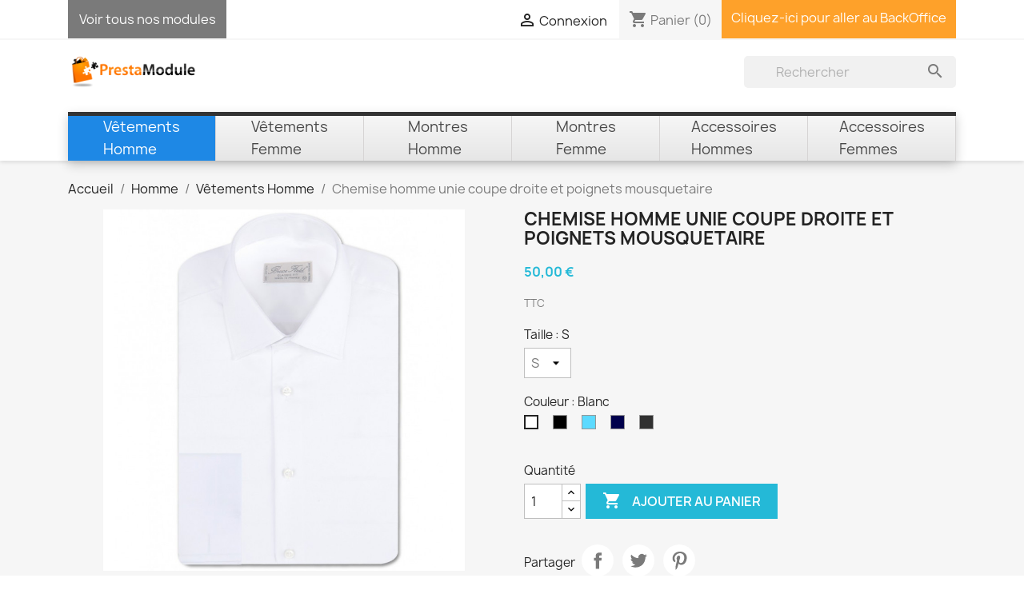

--- FILE ---
content_type: text/html; charset=utf-8
request_url: https://demos-17.presta-module.com/virtualproductswithcombinations/fr/vetements-homme/56-1477-chemise-homme-unie-coupe-droite-et-poignets-mousquetaire.html
body_size: 16935
content:
<!doctype html>
<html lang="fr-FR">

  <head>
    
      
  <meta charset="utf-8">


  <meta http-equiv="x-ua-compatible" content="ie=edge">



  <title>Chemise homme unie coupe droite et poignets mousquetaire</title>
  
    
  
  <meta name="description" content="">
  <meta name="keywords" content="">
        <link rel="canonical" href="https://demos-17.presta-module.com/virtualproductswithcombinations/fr/vetements-homme/56-chemise-homme-unie-coupe-droite-et-poignets-mousquetaire.html">
    
          <link rel="alternate" href="https://demos-17.presta-module.com/virtualproductswithcombinations/fr/vetements-homme/56-chemise-homme-unie-coupe-droite-et-poignets-mousquetaire.html" hreflang="fr">
          <link rel="alternate" href="https://demos-17.presta-module.com/virtualproductswithcombinations/en/men-s-clothing/56-chemise-homme-unie-coupe-droite-et-poignets-mousquetaire.html" hreflang="en-us">
      
  
  
    <script type="application/ld+json">
  {
    "@context": "https://schema.org",
    "@type": "Organization",
    "name" : "[Presta Module] Virtual products with Combinations",
    "url" : "https://demos-17.presta-module.com/virtualproductswithcombinations/fr/"
         ,"logo": {
        "@type": "ImageObject",
        "url":"https://cdn-demos-17.presta-module.com/virtualproductswithcombinations/img/oco-logo-151801871224.jpg"
      }
      }
</script>

<script type="application/ld+json">
  {
    "@context": "https://schema.org",
    "@type": "WebPage",
    "isPartOf": {
      "@type": "WebSite",
      "url":  "https://demos-17.presta-module.com/virtualproductswithcombinations/fr/",
      "name": "[Presta Module] Virtual products with Combinations"
    },
    "name": "Chemise homme unie coupe droite et poignets mousquetaire",
    "url":  "https://demos-17.presta-module.com/virtualproductswithcombinations/fr/vetements-homme/56-1477-chemise-homme-unie-coupe-droite-et-poignets-mousquetaire.html"
  }
</script>


  <script type="application/ld+json">
    {
      "@context": "https://schema.org",
      "@type": "BreadcrumbList",
      "itemListElement": [
                  {
            "@type": "ListItem",
            "position": 1,
            "name": "Accueil",
            "item": "https://demos-17.presta-module.com/virtualproductswithcombinations/fr/"
          },                  {
            "@type": "ListItem",
            "position": 2,
            "name": "Homme",
            "item": "https://demos-17.presta-module.com/virtualproductswithcombinations/fr/34-homme"
          },                  {
            "@type": "ListItem",
            "position": 3,
            "name": "Vêtements Homme",
            "item": "https://demos-17.presta-module.com/virtualproductswithcombinations/fr/14-vetements-homme"
          },                  {
            "@type": "ListItem",
            "position": 4,
            "name": "Chemise homme unie coupe droite et poignets mousquetaire",
            "item": "https://demos-17.presta-module.com/virtualproductswithcombinations/fr/vetements-homme/56-1477-chemise-homme-unie-coupe-droite-et-poignets-mousquetaire.html#/taille-s/couleur-blanc"
          }              ]
    }
  </script>
  
  
  
  <script type="application/ld+json">
  {
    "@context": "https://schema.org/",
    "@type": "Product",
    "name": "Chemise homme unie coupe droite et poignets mousquetaire",
    "description": "",
    "category": "Vêtements Homme",
    "image" :"https://cdn-demos-17.presta-module.com/virtualproductswithcombinations/107-home_default/chemise-homme-unie-coupe-droite-et-poignets-mousquetaire.jpg",    "sku": "56",
    "mpn": "56"
        ,
    "brand": {
      "@type": "Brand",
      "name": "Vincent"
    }
                ,
    "offers": {
      "@type": "Offer",
      "priceCurrency": "EUR",
      "name": "Chemise homme unie coupe droite et poignets mousquetaire",
      "price": "50",
      "url": "https://demos-17.presta-module.com/virtualproductswithcombinations/fr/vetements-homme/56-1477-chemise-homme-unie-coupe-droite-et-poignets-mousquetaire.html#/1-taille-s/5-couleur-blanc",
      "priceValidUntil": "2026-02-16",
              "image": ["https://cdn-demos-17.presta-module.com/virtualproductswithcombinations/107-large_default/chemise-homme-unie-coupe-droite-et-poignets-mousquetaire.jpg"],
            "sku": "56",
      "mpn": "56",
                        "availability": "https://schema.org/InStock",
      "seller": {
        "@type": "Organization",
        "name": "[Presta Module] Virtual products with Combinations"
      }
    }
      }
</script>

  
  
    
  

  
    <meta property="og:title" content="Chemise homme unie coupe droite et poignets mousquetaire" />
    <meta property="og:description" content="" />
    <meta property="og:url" content="https://demos-17.presta-module.com/virtualproductswithcombinations/fr/vetements-homme/56-1477-chemise-homme-unie-coupe-droite-et-poignets-mousquetaire.html" />
    <meta property="og:site_name" content="[Presta Module] Virtual products with Combinations" />
        



  <meta name="viewport" content="width=device-width, initial-scale=1">



  <link rel="icon" type="image/vnd.microsoft.icon" href="https://cdn-demos-17.presta-module.com/virtualproductswithcombinations/img/favicon.ico?1518020357">
  <link rel="shortcut icon" type="image/x-icon" href="https://cdn-demos-17.presta-module.com/virtualproductswithcombinations/img/favicon.ico?1518020357">



    <link rel="stylesheet" href="https://cdnjs.cloudflare.com/ajax/libs/font-awesome/5.9.0/css/all.min.css" type="text/css" media="all">
  <link rel="stylesheet" href="https://cdn-demos-17.presta-module.com/virtualproductswithcombinations/themes/demo/assets/cache/theme-b0597f19.css" type="text/css" media="all">




  

  <script type="text/javascript">
        var adtm_activeLink = {"id":14,"type":"category"};
        var adtm_isToggleMode = false;
        var adtm_menuHamburgerSelector = "#menu-icon, .menu-icon";
        var adtm_stickyOnMobile = false;
        var prestashop = {"cart":{"products":[],"totals":{"total":{"type":"total","label":"Total","amount":0,"value":"0,00\u00a0\u20ac"},"total_including_tax":{"type":"total","label":"Total TTC","amount":0,"value":"0,00\u00a0\u20ac"},"total_excluding_tax":{"type":"total","label":"Total HT :","amount":0,"value":"0,00\u00a0\u20ac"}},"subtotals":{"products":{"type":"products","label":"Sous-total","amount":0,"value":"0,00\u00a0\u20ac"},"discounts":null,"shipping":{"type":"shipping","label":"Livraison","amount":0,"value":""},"tax":null},"products_count":0,"summary_string":"0 articles","vouchers":{"allowed":1,"added":[]},"discounts":[],"minimalPurchase":0,"minimalPurchaseRequired":""},"currency":{"id":1,"name":"Euro","iso_code":"EUR","iso_code_num":"978","sign":"\u20ac"},"customer":{"lastname":null,"firstname":null,"email":null,"birthday":null,"newsletter":null,"newsletter_date_add":null,"optin":null,"website":null,"company":null,"siret":null,"ape":null,"is_logged":false,"gender":{"type":null,"name":null},"addresses":[]},"country":{"id_zone":"1","id_currency":"0","call_prefix":"33","iso_code":"FR","active":"1","contains_states":"0","need_identification_number":"0","need_zip_code":"1","zip_code_format":"NNNNN","display_tax_label":"1","name":"France","id":8},"language":{"name":"Fran\u00e7ais (French)","iso_code":"fr","locale":"fr-FR","language_code":"fr","active":"1","is_rtl":"0","date_format_lite":"d\/m\/Y","date_format_full":"d\/m\/Y H:i:s","id":1},"page":{"title":"","canonical":"https:\/\/demos-17.presta-module.com\/virtualproductswithcombinations\/fr\/vetements-homme\/56-chemise-homme-unie-coupe-droite-et-poignets-mousquetaire.html","meta":{"title":"Chemise homme unie coupe droite et poignets mousquetaire","description":"","keywords":"","robots":"index"},"page_name":"product","body_classes":{"lang-fr":true,"lang-rtl":false,"country-FR":true,"currency-EUR":true,"layout-full-width":true,"page-product":true,"tax-display-enabled":true,"page-customer-account":false,"product-id-56":true,"product-Chemise homme unie coupe droite et poignets mousquetaire":true,"product-id-category-14":true,"product-id-manufacturer-18":true,"product-id-supplier-0":true,"product-available-for-order":true},"admin_notifications":[],"password-policy":{"feedbacks":{"0":"Tr\u00e8s faible","1":"Faible","2":"Moyenne","3":"Fort","4":"Tr\u00e8s fort","Straight rows of keys are easy to guess":"Les suites de touches sur le clavier sont faciles \u00e0 deviner","Short keyboard patterns are easy to guess":"Les mod\u00e8les courts sur le clavier sont faciles \u00e0 deviner.","Use a longer keyboard pattern with more turns":"Utilisez une combinaison de touches plus longue et plus complexe.","Repeats like \"aaa\" are easy to guess":"Les r\u00e9p\u00e9titions (ex. : \"aaa\") sont faciles \u00e0 deviner.","Repeats like \"abcabcabc\" are only slightly harder to guess than \"abc\"":"Les r\u00e9p\u00e9titions (ex. : \"abcabcabc\") sont seulement un peu plus difficiles \u00e0 deviner que \"abc\".","Sequences like abc or 6543 are easy to guess":"Les s\u00e9quences (ex. : abc ou 6543) sont faciles \u00e0 deviner.","Recent years are easy to guess":"Les ann\u00e9es r\u00e9centes sont faciles \u00e0 deviner.","Dates are often easy to guess":"Les dates sont souvent faciles \u00e0 deviner.","This is a top-10 common password":"Ce mot de passe figure parmi les 10 mots de passe les plus courants.","This is a top-100 common password":"Ce mot de passe figure parmi les 100 mots de passe les plus courants.","This is a very common password":"Ceci est un mot de passe tr\u00e8s courant.","This is similar to a commonly used password":"Ce mot de passe est similaire \u00e0 un mot de passe couramment utilis\u00e9.","A word by itself is easy to guess":"Un mot seul est facile \u00e0 deviner.","Names and surnames by themselves are easy to guess":"Les noms et les surnoms seuls sont faciles \u00e0 deviner.","Common names and surnames are easy to guess":"Les noms et les pr\u00e9noms courants sont faciles \u00e0 deviner.","Use a few words, avoid common phrases":"Utilisez quelques mots, \u00e9vitez les phrases courantes.","No need for symbols, digits, or uppercase letters":"Pas besoin de symboles, de chiffres ou de majuscules.","Avoid repeated words and characters":"\u00c9viter de r\u00e9p\u00e9ter les mots et les caract\u00e8res.","Avoid sequences":"\u00c9viter les s\u00e9quences.","Avoid recent years":"\u00c9vitez les ann\u00e9es r\u00e9centes.","Avoid years that are associated with you":"\u00c9vitez les ann\u00e9es qui vous sont associ\u00e9es.","Avoid dates and years that are associated with you":"\u00c9vitez les dates et les ann\u00e9es qui vous sont associ\u00e9es.","Capitalization doesn't help very much":"Les majuscules ne sont pas tr\u00e8s utiles.","All-uppercase is almost as easy to guess as all-lowercase":"Un mot de passe tout en majuscules est presque aussi facile \u00e0 deviner qu'un mot de passe tout en minuscules.","Reversed words aren't much harder to guess":"Les mots invers\u00e9s ne sont pas beaucoup plus difficiles \u00e0 deviner.","Predictable substitutions like '@' instead of 'a' don't help very much":"Les substitutions pr\u00e9visibles comme '\"@\" au lieu de \"a\" n'aident pas beaucoup.","Add another word or two. Uncommon words are better.":"Ajoutez un autre mot ou deux. Pr\u00e9f\u00e9rez les mots peu courants."}}},"shop":{"name":"[Presta Module] Virtual products with Combinations","logo":"https:\/\/cdn-demos-17.presta-module.com\/virtualproductswithcombinations\/img\/oco-logo-151801871224.jpg","stores_icon":"https:\/\/cdn-demos-17.presta-module.com\/virtualproductswithcombinations\/img\/logo_stores.png","favicon":"https:\/\/cdn-demos-17.presta-module.com\/virtualproductswithcombinations\/img\/favicon.ico"},"core_js_public_path":"\/themes\/","urls":{"base_url":"https:\/\/demos-17.presta-module.com\/virtualproductswithcombinations\/","current_url":"https:\/\/demos-17.presta-module.com\/virtualproductswithcombinations\/fr\/vetements-homme\/56-1477-chemise-homme-unie-coupe-droite-et-poignets-mousquetaire.html","shop_domain_url":"https:\/\/demos-17.presta-module.com","img_ps_url":"https:\/\/cdn-demos-17.presta-module.com\/virtualproductswithcombinations\/img\/","img_cat_url":"https:\/\/cdn-demos-17.presta-module.com\/virtualproductswithcombinations\/img\/c\/","img_lang_url":"https:\/\/cdn-demos-17.presta-module.com\/virtualproductswithcombinations\/img\/l\/","img_prod_url":"https:\/\/cdn-demos-17.presta-module.com\/virtualproductswithcombinations\/img\/p\/","img_manu_url":"https:\/\/cdn-demos-17.presta-module.com\/virtualproductswithcombinations\/img\/m\/","img_sup_url":"https:\/\/cdn-demos-17.presta-module.com\/virtualproductswithcombinations\/img\/su\/","img_ship_url":"https:\/\/cdn-demos-17.presta-module.com\/virtualproductswithcombinations\/img\/s\/","img_store_url":"https:\/\/cdn-demos-17.presta-module.com\/virtualproductswithcombinations\/img\/st\/","img_col_url":"https:\/\/cdn-demos-17.presta-module.com\/virtualproductswithcombinations\/img\/co\/","img_url":"https:\/\/cdn-demos-17.presta-module.com\/virtualproductswithcombinations\/themes\/classic\/assets\/img\/","css_url":"https:\/\/cdn-demos-17.presta-module.com\/virtualproductswithcombinations\/themes\/classic\/assets\/css\/","js_url":"https:\/\/cdn-demos-17.presta-module.com\/virtualproductswithcombinations\/themes\/classic\/assets\/js\/","pic_url":"https:\/\/cdn-demos-17.presta-module.com\/virtualproductswithcombinations\/upload\/","theme_assets":"https:\/\/cdn-demos-17.presta-module.com\/virtualproductswithcombinations\/themes\/classic\/assets\/","theme_dir":"https:\/\/cdn-demos-17.presta-module.com\/virtualproductswithcombinations\/themes\/demo\/","child_theme_assets":"https:\/\/cdn-demos-17.presta-module.com\/virtualproductswithcombinations\/themes\/demo\/assets\/","child_img_url":"https:\/\/cdn-demos-17.presta-module.com\/virtualproductswithcombinations\/themes\/demo\/assets\/img\/","child_css_url":"https:\/\/cdn-demos-17.presta-module.com\/virtualproductswithcombinations\/themes\/demo\/assets\/css\/","child_js_url":"https:\/\/cdn-demos-17.presta-module.com\/virtualproductswithcombinations\/themes\/demo\/assets\/js\/","pages":{"address":"https:\/\/demos-17.presta-module.com\/virtualproductswithcombinations\/fr\/adresse","addresses":"https:\/\/demos-17.presta-module.com\/virtualproductswithcombinations\/fr\/adresses","authentication":"https:\/\/demos-17.presta-module.com\/virtualproductswithcombinations\/fr\/connexion","manufacturer":"https:\/\/demos-17.presta-module.com\/virtualproductswithcombinations\/fr\/brands","cart":"https:\/\/demos-17.presta-module.com\/virtualproductswithcombinations\/fr\/panier","category":"https:\/\/demos-17.presta-module.com\/virtualproductswithcombinations\/fr\/index.php?controller=category","cms":"https:\/\/demos-17.presta-module.com\/virtualproductswithcombinations\/fr\/index.php?controller=cms","contact":"https:\/\/demos-17.presta-module.com\/virtualproductswithcombinations\/fr\/nous-contacter","discount":"https:\/\/demos-17.presta-module.com\/virtualproductswithcombinations\/fr\/reduction","guest_tracking":"https:\/\/demos-17.presta-module.com\/virtualproductswithcombinations\/fr\/suivi-commande-invite","history":"https:\/\/demos-17.presta-module.com\/virtualproductswithcombinations\/fr\/historique-commandes","identity":"https:\/\/demos-17.presta-module.com\/virtualproductswithcombinations\/fr\/identite","index":"https:\/\/demos-17.presta-module.com\/virtualproductswithcombinations\/fr\/","my_account":"https:\/\/demos-17.presta-module.com\/virtualproductswithcombinations\/fr\/mon-compte","order_confirmation":"https:\/\/demos-17.presta-module.com\/virtualproductswithcombinations\/fr\/confirmation-commande","order_detail":"https:\/\/demos-17.presta-module.com\/virtualproductswithcombinations\/fr\/index.php?controller=order-detail","order_follow":"https:\/\/demos-17.presta-module.com\/virtualproductswithcombinations\/fr\/suivi-commande","order":"https:\/\/demos-17.presta-module.com\/virtualproductswithcombinations\/fr\/commande","order_return":"https:\/\/demos-17.presta-module.com\/virtualproductswithcombinations\/fr\/index.php?controller=order-return","order_slip":"https:\/\/demos-17.presta-module.com\/virtualproductswithcombinations\/fr\/avoirs","pagenotfound":"https:\/\/demos-17.presta-module.com\/virtualproductswithcombinations\/fr\/page-introuvable","password":"https:\/\/demos-17.presta-module.com\/virtualproductswithcombinations\/fr\/recuperation-mot-de-passe","pdf_invoice":"https:\/\/demos-17.presta-module.com\/virtualproductswithcombinations\/fr\/index.php?controller=pdf-invoice","pdf_order_return":"https:\/\/demos-17.presta-module.com\/virtualproductswithcombinations\/fr\/index.php?controller=pdf-order-return","pdf_order_slip":"https:\/\/demos-17.presta-module.com\/virtualproductswithcombinations\/fr\/index.php?controller=pdf-order-slip","prices_drop":"https:\/\/demos-17.presta-module.com\/virtualproductswithcombinations\/fr\/promotions","product":"https:\/\/demos-17.presta-module.com\/virtualproductswithcombinations\/fr\/index.php?controller=product","registration":"https:\/\/demos-17.presta-module.com\/virtualproductswithcombinations\/fr\/index.php?controller=registration","search":"https:\/\/demos-17.presta-module.com\/virtualproductswithcombinations\/fr\/recherche","sitemap":"https:\/\/demos-17.presta-module.com\/virtualproductswithcombinations\/fr\/Sitemap","stores":"https:\/\/demos-17.presta-module.com\/virtualproductswithcombinations\/fr\/magasins","supplier":"https:\/\/demos-17.presta-module.com\/virtualproductswithcombinations\/fr\/fournisseur","new_products":"https:\/\/demos-17.presta-module.com\/virtualproductswithcombinations\/fr\/nouveaux-produits","brands":"https:\/\/demos-17.presta-module.com\/virtualproductswithcombinations\/fr\/brands","register":"https:\/\/demos-17.presta-module.com\/virtualproductswithcombinations\/fr\/index.php?controller=registration","order_login":"https:\/\/demos-17.presta-module.com\/virtualproductswithcombinations\/fr\/commande?login=1"},"alternative_langs":{"fr":"https:\/\/demos-17.presta-module.com\/virtualproductswithcombinations\/fr\/vetements-homme\/56-chemise-homme-unie-coupe-droite-et-poignets-mousquetaire.html","en-us":"https:\/\/demos-17.presta-module.com\/virtualproductswithcombinations\/en\/men-s-clothing\/56-chemise-homme-unie-coupe-droite-et-poignets-mousquetaire.html"},"actions":{"logout":"https:\/\/demos-17.presta-module.com\/virtualproductswithcombinations\/fr\/?mylogout="},"no_picture_image":{"bySize":{"small_default":{"url":"https:\/\/cdn-demos-17.presta-module.com\/virtualproductswithcombinations\/img\/p\/fr-default-small_default.jpg","width":98,"height":98},"cart_default":{"url":"https:\/\/cdn-demos-17.presta-module.com\/virtualproductswithcombinations\/img\/p\/fr-default-cart_default.jpg","width":125,"height":125},"home_default":{"url":"https:\/\/cdn-demos-17.presta-module.com\/virtualproductswithcombinations\/img\/p\/fr-default-home_default.jpg","width":250,"height":250},"medium_default":{"url":"https:\/\/cdn-demos-17.presta-module.com\/virtualproductswithcombinations\/img\/p\/fr-default-medium_default.jpg","width":452,"height":452},"large_default":{"url":"https:\/\/cdn-demos-17.presta-module.com\/virtualproductswithcombinations\/img\/p\/fr-default-large_default.jpg","width":800,"height":800}},"small":{"url":"https:\/\/cdn-demos-17.presta-module.com\/virtualproductswithcombinations\/img\/p\/fr-default-small_default.jpg","width":98,"height":98},"medium":{"url":"https:\/\/cdn-demos-17.presta-module.com\/virtualproductswithcombinations\/img\/p\/fr-default-home_default.jpg","width":250,"height":250},"large":{"url":"https:\/\/cdn-demos-17.presta-module.com\/virtualproductswithcombinations\/img\/p\/fr-default-large_default.jpg","width":800,"height":800},"legend":""}},"configuration":{"display_taxes_label":true,"display_prices_tax_incl":true,"is_catalog":false,"show_prices":true,"opt_in":{"partner":true},"quantity_discount":{"type":"discount","label":"Remise sur prix unitaire"},"voucher_enabled":1,"return_enabled":0},"field_required":[],"breadcrumb":{"links":[{"title":"Accueil","url":"https:\/\/demos-17.presta-module.com\/virtualproductswithcombinations\/fr\/"},{"title":"Homme","url":"https:\/\/demos-17.presta-module.com\/virtualproductswithcombinations\/fr\/34-homme"},{"title":"V\u00eatements Homme","url":"https:\/\/demos-17.presta-module.com\/virtualproductswithcombinations\/fr\/14-vetements-homme"},{"title":"Chemise homme unie coupe droite et poignets mousquetaire","url":"https:\/\/demos-17.presta-module.com\/virtualproductswithcombinations\/fr\/vetements-homme\/56-1477-chemise-homme-unie-coupe-droite-et-poignets-mousquetaire.html#\/taille-s\/couleur-blanc"}],"count":4},"link":{"protocol_link":"https:\/\/","protocol_content":"https:\/\/"},"time":1769901484,"static_token":"3cae27e5de4366d86ac563ea1b1a6104","token":"065687cb984fafe0869b4c79d4ddec6a","debug":false};
        var psr_icon_color = false;
      </script>



  


    
  <meta property="og:type" content="product">
      <meta property="og:image" content="https://cdn-demos-17.presta-module.com/virtualproductswithcombinations/107-large_default/chemise-homme-unie-coupe-droite-et-poignets-mousquetaire.jpg">
  
      <meta property="product:pretax_price:amount" content="41.666667">
    <meta property="product:pretax_price:currency" content="EUR">
    <meta property="product:price:amount" content="50">
    <meta property="product:price:currency" content="EUR">
    
  </head>

  <body id="product" class="lang-fr country-fr currency-eur layout-full-width page-product tax-display-enabled product-id-56 product-chemise-homme-unie-coupe-droite-et-poignets-mousquetaire product-id-category-14 product-id-manufacturer-18 product-id-supplier-0 product-available-for-order">

    
      
    

    <main>
      
              

      <header id="header">
        
          


  <div class="header-banner">
    
  </div>



  <nav class="header-nav">
    <div class="container">
      <div class="row">
        <div class="hidden-sm-down">
          <div class="col-md-5 col-xs-12">
            <div id="pmSeeOurModulesContainer">
    <div id="pmModulesLink">
        <a href="https://www.presta-module.com/fr/3-modules-prestashop" title="Voir tous nos modules">Voir tous nos modules</a>
    </div>
</div>

<style>
#pmSeeOurModulesContainer {
    display: flex;
}
#header #pmModulesLink {
    height: 3rem;
    padding: 0.85rem;
    background: #7a7a7a;
    margin-top: 0!important;
}
#header #pmModulesLink a {
    color: #fff;
}
</style>

          </div>
          <div class="col-md-7 right-nav">
              <div id="_desktop_user_info">
  <div class="user-info">
          <a
        href="https://demos-17.presta-module.com/virtualproductswithcombinations/fr/connexion?back=https%3A%2F%2Fdemos-17.presta-module.com%2Fvirtualproductswithcombinations%2Ffr%2Fvetements-homme%2F56-1477-chemise-homme-unie-coupe-droite-et-poignets-mousquetaire.html"
        title="Identifiez-vous"
        rel="nofollow"
      >
        <i class="material-icons">&#xE7FF;</i>
        <span class="hidden-sm-down">Connexion</span>
      </a>
      </div>
</div>
<div id="_desktop_cart">
  <div class="blockcart cart-preview inactive" data-refresh-url="//demos-17.presta-module.com/virtualproductswithcombinations/fr/module/ps_shoppingcart/ajax">
    <div class="header">
              <i class="material-icons shopping-cart" aria-hidden="true">shopping_cart</i>
        <span class="hidden-sm-down">Panier</span>
        <span class="cart-products-count">(0)</span>
          </div>
  </div>
</div>
<div class="user-info pm-bo-link">
    <a class="hidden-sm-down" href="https://demos-17.presta-module.com/virtualproductswithcombinations/admindemo/">
        Cliquez-ici pour aller au BackOffice
    </a>
</div>
<style type="text/css">
div.pm-bo-link { border-right: 0px; background: #fea12a;margin: 0!important;padding: .75rem; }
div.pm-bo-link a, div.pm-bo-link a:active, div.pm-bo-link a:hover { background: #fea12a;color: #fff!important; }
</style>

          </div>
        </div>
        <div class="hidden-md-up text-sm-center mobile">
          <div class="float-xs-left" id="menu-icon">
            <i class="material-icons d-inline">&#xE5D2;</i>
          </div>
          <div class="float-xs-right" id="_mobile_cart"></div>
          <div class="float-xs-right" id="_mobile_user_info"></div>
          <div class="top-logo" id="_mobile_logo"></div>
          <div class="clearfix"></div>
        </div>
      </div>
    </div>
  </nav>



  <div class="header-top">
    <div class="container">
       <div class="row">
        <div class="col-md-2 hidden-sm-down" id="_desktop_logo">
                                    
  <a href="https://demos-17.presta-module.com/virtualproductswithcombinations/fr/">
    <img
      class="logo img-fluid"
      src="https://cdn-demos-17.presta-module.com/virtualproductswithcombinations/img/oco-logo-151801871224.jpg"
      alt="[Presta Module] Virtual products with Combinations"
      width="400"
      height="100">
  </a>

                              </div>
        <div class="header-top-right col-md-10 col-sm-12 position-static">
          <!-- Block search module TOP -->
<div id="search_widget" class="search-widget" data-search-controller-url="//demos-17.presta-module.com/virtualproductswithcombinations/fr/recherche">
	<form method="get" action="//demos-17.presta-module.com/virtualproductswithcombinations/fr/recherche">
		<input type="hidden" name="controller" value="search">
		<input type="text" name="s" value="" placeholder="Rechercher" aria-label="Rechercher">
		<button type="submit">
			<i class="material-icons search">&#xE8B6;</i>
      <span class="hidden-xl-down">Rechercher</span>
		</button>
	</form>
</div>
<!-- /Block search module TOP -->

        </div>
      </div>
      <div id="mobile_top_menu_wrapper" class="row hidden-md-up" style="display:none;">
        <div class="js-top-menu mobile" id="_mobile_top_menu"></div>
        <div class="js-top-menu-bottom">
          <div id="_mobile_currency_selector"></div>
          <div id="_mobile_language_selector"></div>
          <div id="_mobile_contact_link"></div>
        </div>
      </div>
    </div>
  </div>
  <!-- MODULE PM_AdvancedTopMenu || Presta-Module.com -->
<div id="_desktop_top_menu" class="adtm_menu_container container">
	<div id="adtm_menu" data-open-method="1" class="" data-active-id="14" data-active-type="category">
		<div id="adtm_menu_inner" class="clearfix advtm_open_on_hover">
			<ul id="menu">
								<li class="li-niveau1 advtm_menu_toggle">
					<a href="#" class="a-niveau1 adtm_toggle_menu_button"><span class="advtm_menu_span adtm_toggle_menu_button_text">Menu</span></a>
				</li>
																		
																																																								<li class="li-niveau1 advtm_menu_3 sub">
						<a
    href="https://demos-17.presta-module.com/virtualproductswithcombinations/fr/14-vetements-homme"
    title="Vêtements
Homme"
        class=" a-multiline a-niveau1"
     data-type="category"     data-id="14">

    <span class="advtm_menu_span advtm_menu_span_3">
Vêtements<br />
Homme
    </span>

</a>
											<div class="adtm_sub">
															<table style="width: 100%; background-color: #42a5f5;" border="0" cellspacing="5" cellpadding="0" align="center">
<tbody>
<tr>
<td style="text-align: center;" align="center"><span style="font-size: 12pt; color: #ffffff;"><strong>Que recherchez-vous ?</strong></span></td>
</tr>
</tbody>
</table>													<table class="columnWrapTable">
							<tr>
																							
																<td class="adtm_column_wrap_td advtm_column_wrap_td_3">
									<div class="adtm_column_wrap advtm_column_wrap_3">
																			<div class="adtm_column_wrap_sizer">&nbsp;</div>
																																																												<div class="adtm_column adtm_column_2">
																																		<span class="column_wrap_title">
												<span
    data-href="aHR0cHM6Ly9kZW1vcy0xNy5wcmVzdGEtbW9kdWxlLmNvbS92aXJ0dWFscHJvZHVjdHN3aXRoY29tYmluYXRpb25zL2ZyLzE2LWNoZW1pc2Vz"
    title="Chemises"
        class="  "
     data-type="category"     data-id="16">

Chemises

</span>
											</span>
																																															<ul class="adtm_elements adtm_elements_2">
																																																																			<li class="">
													<span
    data-href="aHR0cHM6Ly9kZW1vcy0xNy5wcmVzdGEtbW9kdWxlLmNvbS92aXJ0dWFscHJvZHVjdHN3aXRoY29tYmluYXRpb25zL2ZyLzE2LWNoZW1pc2Vz"
    title="	​"
        class="  "
     data-type="category"     data-id="16">

<img src="//cdn-demos-17.presta-module.com/virtualproductswithcombinations/modules/pm_advancedtopmenu/element_icons/28-fr.jpg"alt="	​"title="	​" width="200" height="212"class="adtm_menu_icon img-responsive img-fluid"loading="lazy"/>	​

</span>
												</li>
																																																																																	<li class="">
													<span
    data-href="aHR0cHM6Ly9kZW1vcy0xNy5wcmVzdGEtbW9kdWxlLmNvbS92aXJ0dWFscHJvZHVjdHN3aXRoY29tYmluYXRpb25zL2ZyLzE2LWNoZW1pc2Vz"
    title="Découvrez notre catalogue de chemises"
        class="  "
     data-type="category"     data-id="16">

Découvrez notre catalogue de chemises

</span>
												</li>
																																						</ul>
																																	</div>
																																																</div>
								</td>
																															
																<td class="adtm_column_wrap_td advtm_column_wrap_td_4">
									<div class="adtm_column_wrap advtm_column_wrap_4">
																			<div class="adtm_column_wrap_sizer">&nbsp;</div>
																																																												<div class="adtm_column adtm_column_3">
																																		<span class="column_wrap_title">
												<span
    data-href="aHR0cHM6Ly9kZW1vcy0xNy5wcmVzdGEtbW9kdWxlLmNvbS92aXJ0dWFscHJvZHVjdHN3aXRoY29tYmluYXRpb25zL2ZyLzE3LWNvc3R1bWVz"
    title="Costumes"
        class="  "
     data-type="category"     data-id="17">

Costumes

</span>
											</span>
																																															<ul class="adtm_elements adtm_elements_3">
																																																																			<li class="">
													<span
    data-href="aHR0cHM6Ly9kZW1vcy0xNy5wcmVzdGEtbW9kdWxlLmNvbS92aXJ0dWFscHJvZHVjdHN3aXRoY29tYmluYXRpb25zL2ZyLzE3LWNvc3R1bWVz"
    title="	​"
        class="  "
     data-type="category"     data-id="17">

<img src="//cdn-demos-17.presta-module.com/virtualproductswithcombinations/modules/pm_advancedtopmenu/element_icons/29-fr.jpg"alt="	​"title="	​" width="200" height="212"class="adtm_menu_icon img-responsive img-fluid"loading="lazy"/>	​

</span>
												</li>
																																																																																	<li class="">
													<span
    data-href="aHR0cHM6Ly9kZW1vcy0xNy5wcmVzdGEtbW9kdWxlLmNvbS92aXJ0dWFscHJvZHVjdHN3aXRoY29tYmluYXRpb25zL2ZyLzE3LWNvc3R1bWVz"
    title="Découvrez notre catalogue de costumes"
        class="  "
     data-type="category"     data-id="17">

Découvrez notre catalogue de costumes

</span>
												</li>
																																						</ul>
																																	</div>
																																																</div>
								</td>
																															
																<td class="adtm_column_wrap_td advtm_column_wrap_td_24">
									<div class="adtm_column_wrap advtm_column_wrap_24">
																			<div class="adtm_column_wrap_sizer">&nbsp;</div>
																																																												<div class="adtm_column adtm_column_23">
																																		<span class="column_wrap_title">
												<span
    data-href="aHR0cHM6Ly9kZW1vcy0xNy5wcmVzdGEtbW9kdWxlLmNvbS92aXJ0dWFscHJvZHVjdHN3aXRoY29tYmluYXRpb25zL2ZyLzI5LWNyYXZhdGVz"
    title="Cravates"
        class="  "
     data-type="category"     data-id="29">

Cravates

</span>
											</span>
																																															<ul class="adtm_elements adtm_elements_23">
																																																																			<li class="">
													<span
    data-href="aHR0cHM6Ly9kZW1vcy0xNy5wcmVzdGEtbW9kdWxlLmNvbS92aXJ0dWFscHJvZHVjdHN3aXRoY29tYmluYXRpb25zL2ZyLzI5LWNyYXZhdGVz"
    title="	​"
        class="  "
     data-type="category"     data-id="29">

<img src="//cdn-demos-17.presta-module.com/virtualproductswithcombinations/modules/pm_advancedtopmenu/element_icons/52-fr.jpg"alt="	​"title="	​" width="200" height="212"class="adtm_menu_icon img-responsive img-fluid"loading="lazy"/>	​

</span>
												</li>
																																																																																	<li class="">
													<span
    data-href="aHR0cHM6Ly9kZW1vcy0xNy5wcmVzdGEtbW9kdWxlLmNvbS92aXJ0dWFscHJvZHVjdHN3aXRoY29tYmluYXRpb25zL2ZyLzI5LWNyYXZhdGVz"
    title="Découvrez notre catalogue de cravates"
        class="  "
     data-type="category"     data-id="29">

Découvrez notre catalogue de cravates

</span>
												</li>
																																						</ul>
																																	</div>
																																																</div>
								</td>
																						</tr>
						</table>
												</div>
										</li>
																			
																																																								<li class="li-niveau1 advtm_menu_4 sub">
						<a
    href="https://demos-17.presta-module.com/virtualproductswithcombinations/fr/15-vetements-femme"
    title="Vêtements
Femme"
        class=" a-multiline a-niveau1"
     data-type="category"     data-id="15">

    <span class="advtm_menu_span advtm_menu_span_4">
Vêtements<br />
Femme
    </span>

</a>
											<div class="adtm_sub">
															<table style="width: 100%; background-color: #ec407a;" border="0" cellspacing="5" cellpadding="0" align="center">
<tbody>
<tr>
<td style="text-align: center;" align="center"><span style="font-size: 12pt; color: #ffffff;"><strong>Que recherchez-vous ?</strong></span></td>
</tr>
</tbody>
</table>													<table class="columnWrapTable">
							<tr>
																							
																<td class="adtm_column_wrap_td advtm_column_wrap_td_6">
									<div class="adtm_column_wrap advtm_column_wrap_6">
																			<div class="adtm_column_wrap_sizer">&nbsp;</div>
																																																												<div class="adtm_column adtm_column_6">
																																		<span class="column_wrap_title">
												<span
    data-href="aHR0cHM6Ly9kZW1vcy0xNy5wcmVzdGEtbW9kdWxlLmNvbS92aXJ0dWFscHJvZHVjdHN3aXRoY29tYmluYXRpb25zL2ZyLzE4LWNoZW1pc2llcnM="
    title="Chemisiers"
        class="  "
     data-type="category"     data-id="18">

Chemisiers

</span>
											</span>
																																															<ul class="adtm_elements adtm_elements_6">
																																																																			<li class="">
													<span
    data-href="aHR0cHM6Ly9kZW1vcy0xNy5wcmVzdGEtbW9kdWxlLmNvbS92aXJ0dWFscHJvZHVjdHN3aXRoY29tYmluYXRpb25zL2ZyLzE4LWNoZW1pc2llcnM="
    title="	​"
        class="  "
     data-type="category"     data-id="18">

<img src="//cdn-demos-17.presta-module.com/virtualproductswithcombinations/modules/pm_advancedtopmenu/element_icons/26-fr.jpg"alt="	​"title="	​" width="200" height="212"class="adtm_menu_icon img-responsive img-fluid"loading="lazy"/>	​

</span>
												</li>
																																																																																	<li class="">
													<span
    data-href="aHR0cHM6Ly9kZW1vcy0xNy5wcmVzdGEtbW9kdWxlLmNvbS92aXJ0dWFscHJvZHVjdHN3aXRoY29tYmluYXRpb25zL2ZyLzE4LWNoZW1pc2llcnM="
    title="Découvrez notre catalogue de chemisiers"
        class="  "
     data-type="category"     data-id="18">

Découvrez notre catalogue de chemisiers

</span>
												</li>
																																						</ul>
																																	</div>
																																																</div>
								</td>
																															
																<td class="adtm_column_wrap_td advtm_column_wrap_td_7">
									<div class="adtm_column_wrap advtm_column_wrap_7">
																			<div class="adtm_column_wrap_sizer">&nbsp;</div>
																																																												<div class="adtm_column adtm_column_7">
																																		<span class="column_wrap_title">
												<span
    data-href="aHR0cHM6Ly9kZW1vcy0xNy5wcmVzdGEtbW9kdWxlLmNvbS92aXJ0dWFscHJvZHVjdHN3aXRoY29tYmluYXRpb25zL2ZyLzE5LWNvc3R1bWVz"
    title="Costumes"
        class="  "
     data-type="category"     data-id="19">

Costumes

</span>
											</span>
																																															<ul class="adtm_elements adtm_elements_7">
																																																																			<li class="">
													<span
    data-href="aHR0cHM6Ly9kZW1vcy0xNy5wcmVzdGEtbW9kdWxlLmNvbS92aXJ0dWFscHJvZHVjdHN3aXRoY29tYmluYXRpb25zL2ZyLzE5LWNvc3R1bWVz"
    title="	​"
        class="  "
     data-type="category"     data-id="19">

<img src="//cdn-demos-17.presta-module.com/virtualproductswithcombinations/modules/pm_advancedtopmenu/element_icons/27-fr.jpg"alt="	​"title="	​" width="200" height="212"class="adtm_menu_icon img-responsive img-fluid"loading="lazy"/>	​

</span>
												</li>
																																																																																	<li class="">
													<span
    data-href="aHR0cHM6Ly9kZW1vcy0xNy5wcmVzdGEtbW9kdWxlLmNvbS92aXJ0dWFscHJvZHVjdHN3aXRoY29tYmluYXRpb25zL2ZyLzE5LWNvc3R1bWVz"
    title="Découvrez notre catalogue de costumes"
        class="  "
     data-type="category"     data-id="19">

Découvrez notre catalogue de costumes

</span>
												</li>
																																						</ul>
																																	</div>
																																																</div>
								</td>
																															
																<td class="adtm_column_wrap_td advtm_column_wrap_td_25">
									<div class="adtm_column_wrap advtm_column_wrap_25">
																			<div class="adtm_column_wrap_sizer">&nbsp;</div>
																																																												<div class="adtm_column adtm_column_24">
																																		<span class="column_wrap_title">
												<span
    data-href="aHR0cHM6Ly9kZW1vcy0xNy5wcmVzdGEtbW9kdWxlLmNvbS92aXJ0dWFscHJvZHVjdHN3aXRoY29tYmluYXRpb25zL2ZyLzM2LXBhbnRhbG9ucw=="
    title="Pantalons"
        class="  "
     data-type="category"     data-id="36">

Pantalons

</span>
											</span>
																																															<ul class="adtm_elements adtm_elements_24">
																																																																			<li class="">
													<span
    data-href="aHR0cHM6Ly9kZW1vcy0xNy5wcmVzdGEtbW9kdWxlLmNvbS92aXJ0dWFscHJvZHVjdHN3aXRoY29tYmluYXRpb25zL2ZyLzM2LXBhbnRhbG9ucw=="
    title="	​"
        class="  "
     data-type="category"     data-id="36">

<img src="//cdn-demos-17.presta-module.com/virtualproductswithcombinations/modules/pm_advancedtopmenu/element_icons/55-fr.jpg"alt="	​"title="	​" width="200" height="212"class="adtm_menu_icon img-responsive img-fluid"loading="lazy"/>	​

</span>
												</li>
																																																																																	<li class="">
													<span
    data-href="aHR0cHM6Ly9kZW1vcy0xNy5wcmVzdGEtbW9kdWxlLmNvbS92aXJ0dWFscHJvZHVjdHN3aXRoY29tYmluYXRpb25zL2ZyLzM2LXBhbnRhbG9ucw=="
    title="Découvrez notre catalogue de pantalons"
        class="  "
     data-type="category"     data-id="36">

Découvrez notre catalogue de pantalons

</span>
												</li>
																																						</ul>
																																	</div>
																																																</div>
								</td>
																						</tr>
						</table>
												</div>
										</li>
																			
																																																								<li class="li-niveau1 advtm_menu_1 sub">
						<a
    href="https://demos-17.presta-module.com/virtualproductswithcombinations/fr/12-montres-homme"
    title="Montres
Homme"
        class=" a-multiline a-niveau1"
     data-type="category"     data-id="12">

    <span class="advtm_menu_span advtm_menu_span_1">
Montres<br />
Homme
    </span>

</a>
											<div class="adtm_sub">
															<table style="width: 100%; background-color: #42a5f5;" border="0" cellspacing="5" cellpadding="0" align="center">
<tbody>
<tr>
<td style="text-align: center;" align="center"><span style="font-size: 12pt; color: #ffffff;"><strong>Que recherchez-vous ?</strong></span></td>
</tr>
</tbody>
</table>													<table class="columnWrapTable">
							<tr>
																							
																<td class="adtm_column_wrap_td advtm_column_wrap_td_1">
									<div class="adtm_column_wrap advtm_column_wrap_1">
																			<div class="adtm_column_wrap_sizer">&nbsp;</div>
																																																												<div class="adtm_column adtm_column_1">
																																		<span class="column_wrap_title">
												<span
    data-href="#"
    title="Par Fabricants"
        class="adtm_unclickable  "
        >

Par Fabricants

</span>
											</span>
																																															<ul class="adtm_elements adtm_elements_1">
																																																																			<li class="">
													<span
    data-href="aHR0cHM6Ly9kZW1vcy0xNy5wcmVzdGEtbW9kdWxlLmNvbS92aXJ0dWFscHJvZHVjdHN3aXRoY29tYmluYXRpb25zL2ZyLzE3X2RhbmllbC13ZWxsaW5ndG9u"
    title="Daniel Wellington"
        class="  "
     data-type="brands"     data-id="17">

Daniel Wellington

</span>
												</li>
																																																																																	<li class="">
													<span
    data-href="aHR0cHM6Ly9kZW1vcy0xNy5wcmVzdGEtbW9kdWxlLmNvbS92aXJ0dWFscHJvZHVjdHN3aXRoY29tYmluYXRpb25zL2ZyLzVfZGFuaXNoLWRlc2lnbg=="
    title="Danish Design"
        class="  "
     data-type="brands"     data-id="5">

Danish Design

</span>
												</li>
																																																																																	<li class="">
													<span
    data-href="aHR0cHM6Ly9kZW1vcy0xNy5wcmVzdGEtbW9kdWxlLmNvbS92aXJ0dWFscHJvZHVjdHN3aXRoY29tYmluYXRpb25zL2ZyLzhfY2l0aXplbg=="
    title="Citizen"
        class="  "
     data-type="brands"     data-id="8">

Citizen

</span>
												</li>
																																																																																	<li class="">
													<span
    data-href="aHR0cHM6Ly9kZW1vcy0xNy5wcmVzdGEtbW9kdWxlLmNvbS92aXJ0dWFscHJvZHVjdHN3aXRoY29tYmluYXRpb25zL2ZyLzE0X2h1Z28tYm9zcw=="
    title="Hugo Boss"
        class="  "
     data-type="brands"     data-id="14">

Hugo Boss

</span>
												</li>
																																																																																	<li class="">
													<span
    data-href="aHR0cHM6Ly9kZW1vcy0xNy5wcmVzdGEtbW9kdWxlLmNvbS92aXJ0dWFscHJvZHVjdHN3aXRoY29tYmluYXRpb25zL2ZyLzEzX2p1bmtlcnM="
    title="Junkers"
        class="  "
     data-type="brands"     data-id="13">

Junkers

</span>
												</li>
																																																																																	<li class="">
													<span
    data-href="aHR0cHM6Ly9kZW1vcy0xNy5wcmVzdGEtbW9kdWxlLmNvbS92aXJ0dWFscHJvZHVjdHN3aXRoY29tYmluYXRpb25zL2ZyLzFfbWljaGFlbC15b3VuZw=="
    title="Michael Young"
        class="  "
     data-type="brands"     data-id="1">

Michael Young

</span>
												</li>
																																																																																	<li class="">
													<span
    data-href="aHR0cHM6Ly9kZW1vcy0xNy5wcmVzdGEtbW9kdWxlLmNvbS92aXJ0dWFscHJvZHVjdHN3aXRoY29tYmluYXRpb25zL2ZyLzRfbml4b24="
    title="Nixon"
        class="  "
     data-type="brands"     data-id="4">

Nixon

</span>
												</li>
																																																																																	<li class="">
													<span
    data-href="aHR0cHM6Ly9kZW1vcy0xNy5wcmVzdGEtbW9kdWxlLmNvbS92aXJ0dWFscHJvZHVjdHN3aXRoY29tYmluYXRpb25zL2ZyLzJfbmF2YS1kZXNpZ24="
    title="Nava Design"
        class="  "
     data-type="brands"     data-id="2">

Nava Design

</span>
												</li>
																																																																																	<li class="">
													<span
    data-href="aHR0cHM6Ly9kZW1vcy0xNy5wcmVzdGEtbW9kdWxlLmNvbS92aXJ0dWFscHJvZHVjdHN3aXRoY29tYmluYXRpb25zL2ZyLzNfc2ltb24tY2FydGVy"
    title="Simon Carter"
        class="  "
     data-type="brands"     data-id="3">

Simon Carter

</span>
												</li>
																																																																																	<li class="">
													<span
    data-href="L2ZhYnJpY2FudHM="
    title="Accéder à la liste des fabricants"
        class="  "
        >

Accéder à la liste des fabricants

</span>
												</li>
																																						</ul>
																																	</div>
																																																</div>
								</td>
																															
																<td class="adtm_column_wrap_td advtm_column_wrap_td_2">
									<div class="adtm_column_wrap advtm_column_wrap_2">
																			<div class="adtm_column_wrap_sizer">&nbsp;</div>
																																																												<div class="adtm_column adtm_column_4">
																																		<span class="column_wrap_title">
												<span
    data-href="#"
    title="Par Couleurs"
        class="adtm_unclickable  "
        >

Par Couleurs

</span>
											</span>
																																															<ul class="adtm_elements adtm_elements_4">
																																																																			<li class="">
													<span
    data-href="L2FkdmFuY2Vkc2VhcmNocHJvL2ZyL3MvOC9tb250cmVzLWJsYW5jaGVzLXBvdXItaG9tbWU="
    title="Blanc"
        class="  "
        >

<img src="//cdn-demos-17.presta-module.com/virtualproductswithcombinations/modules/pm_advancedtopmenu/element_icons/2-fr.jpg"alt="Blanc"title="Blanc" width="16" height="16"class="adtm_menu_icon img-responsive img-fluid"loading="lazy"/>Blanc

</span>
												</li>
																																																																																	<li class="">
													<span
    data-href="L2FkdmFuY2Vkc2VhcmNocHJvL2ZyL3MvMi9tb250cmVzLWJsZXVlcy1wb3VyLWhvbW1l"
    title="Bleu"
        class="  "
        >

<img src="//cdn-demos-17.presta-module.com/virtualproductswithcombinations/modules/pm_advancedtopmenu/element_icons/3-fr.jpg"alt="Bleu"title="Bleu" width="16" height="16"class="adtm_menu_icon img-responsive img-fluid"loading="lazy"/>Bleu

</span>
												</li>
																																																																																	<li class="">
													<span
    data-href="L2FkdmFuY2Vkc2VhcmNocHJvL2ZyL3MvNS9tb250cmVzLWdyaXNlcy1wb3VyLWhvbW1l"
    title="Gris"
        class="  "
        >

<img src="//cdn-demos-17.presta-module.com/virtualproductswithcombinations/modules/pm_advancedtopmenu/element_icons/4-fr.jpg"alt="Gris"title="Gris" width="16" height="16"class="adtm_menu_icon img-responsive img-fluid"loading="lazy"/>Gris

</span>
												</li>
																																																																																	<li class="">
													<span
    data-href="L2FkdmFuY2Vkc2VhcmNocHJvL2ZyL3MvMy9tb250cmVzLW1hcnJvbnMtcG91ci1ob21tZQ=="
    title="Marron"
        class="  "
        >

<img src="//cdn-demos-17.presta-module.com/virtualproductswithcombinations/modules/pm_advancedtopmenu/element_icons/5-fr.jpg"alt="Marron"title="Marron" width="16" height="16"class="adtm_menu_icon img-responsive img-fluid"loading="lazy"/>Marron

</span>
												</li>
																																																																																	<li class="">
													<span
    data-href="L2FkdmFuY2Vkc2VhcmNocHJvL2ZyL3MvMS9tb250cmVzLW5vaXJlLWhvbW1l"
    title="Noir"
        class="  "
        >

<img src="//cdn-demos-17.presta-module.com/virtualproductswithcombinations/modules/pm_advancedtopmenu/element_icons/6-fr.jpg"alt="Noir"title="Noir" width="16" height="16"class="adtm_menu_icon img-responsive img-fluid"loading="lazy"/>Noir

</span>
												</li>
																																																																																	<li class="">
													<span
    data-href="L2FkdmFuY2Vkc2VhcmNocHJvL2ZyL3MvNC9tb250cmVzLWhvbW1lLWVuLW9y"
    title="Or"
        class="  "
        >

<img src="//cdn-demos-17.presta-module.com/virtualproductswithcombinations/modules/pm_advancedtopmenu/element_icons/7-fr.jpg"alt="Or"title="Or" width="16" height="16"class="adtm_menu_icon img-responsive img-fluid"loading="lazy"/>Or

</span>
												</li>
																																																																																	<li class="">
													<span
    data-href="L2FkdmFuY2Vkc2VhcmNocHJvL2ZyL3MvNi9tb250cmVzLW9yYW5nZS1wb3VyLWhvbW1l"
    title="Orange"
        class="  "
        >

<img src="//cdn-demos-17.presta-module.com/virtualproductswithcombinations/modules/pm_advancedtopmenu/element_icons/9-fr.jpg"alt="Orange"title="Orange" width="16" height="16"class="adtm_menu_icon img-responsive img-fluid"loading="lazy"/>Orange

</span>
												</li>
																																																																																	<li class="">
													<span
    data-href="L2FkdmFuY2Vkc2VhcmNocHJvL2ZyL3MvNy9tb250cmVzLWhvbW1lLWVuLW9yLXJvc2U="
    title="Or Rose"
        class="  "
        >

<img src="//cdn-demos-17.presta-module.com/virtualproductswithcombinations/modules/pm_advancedtopmenu/element_icons/8-fr.jpg"alt="Or Rose"title="Or Rose" width="16" height="16"class="adtm_menu_icon img-responsive img-fluid"loading="lazy"/>Or Rose

</span>
												</li>
																																						</ul>
																																	</div>
																																																</div>
								</td>
																															
																<td class="adtm_column_wrap_td advtm_column_wrap_td_5">
									<div class="adtm_column_wrap advtm_column_wrap_5">
																			<div class="adtm_column_wrap_sizer">&nbsp;</div>
																																																												<div class="adtm_column adtm_column_16">
																																		<span class="column_wrap_title">
												<span
    data-href="aHR0cHM6Ly9kZW1vcy0xNy5wcmVzdGEtbW9kdWxlLmNvbS92aXJ0dWFscHJvZHVjdHN3aXRoY29tYmluYXRpb25zL2ZyLzI3LW1vbnRyZXMtYW5hbG9naXF1ZXM="
    title="Montres analogiques"
        class="  "
     data-type="category"     data-id="27">

Montres analogiques

</span>
											</span>
																																															<ul class="adtm_elements adtm_elements_16">
																																																																			<li class="">
													<span
    data-href="aHR0cHM6Ly9kZW1vcy0xNy5wcmVzdGEtbW9kdWxlLmNvbS92aXJ0dWFscHJvZHVjdHN3aXRoY29tYmluYXRpb25zL2ZyLzI3LW1vbnRyZXMtYW5hbG9naXF1ZXM="
    title="	​"
        class="  "
     data-type="category"     data-id="27">

<img src="//cdn-demos-17.presta-module.com/virtualproductswithcombinations/modules/pm_advancedtopmenu/element_icons/69-fr.jpg"alt="	​"title="	​" width="200" height="212"class="adtm_menu_icon img-responsive img-fluid"loading="lazy"/>	​

</span>
												</li>
																																																																																	<li class="">
													<span
    data-href="aHR0cHM6Ly9kZW1vcy0xNy5wcmVzdGEtbW9kdWxlLmNvbS92aXJ0dWFscHJvZHVjdHN3aXRoY29tYmluYXRpb25zL2ZyLzI3LW1vbnRyZXMtYW5hbG9naXF1ZXM="
    title="Découvrez notre catalogue de montres analogiques"
        class="  "
     data-type="category"     data-id="27">

Découvrez notre catalogue de montres analogiques

</span>
												</li>
																																						</ul>
																																	</div>
																																																</div>
								</td>
																															
																<td class="adtm_column_wrap_td advtm_column_wrap_td_26">
									<div class="adtm_column_wrap advtm_column_wrap_26">
																			<div class="adtm_column_wrap_sizer">&nbsp;</div>
																																																												<div class="adtm_column adtm_column_17">
																																		<span class="column_wrap_title">
												<span
    data-href="aHR0cHM6Ly9kZW1vcy0xNy5wcmVzdGEtbW9kdWxlLmNvbS92aXJ0dWFscHJvZHVjdHN3aXRoY29tYmluYXRpb25zL2ZyLzI4LW1vbnRyZXMtZGlnaXRhbGVz"
    title="Montres digitales"
        class="  "
     data-type="category"     data-id="28">

Montres digitales

</span>
											</span>
																																															<ul class="adtm_elements adtm_elements_17">
																																																																			<li class="">
													<span
    data-href="aHR0cHM6Ly9kZW1vcy0xNy5wcmVzdGEtbW9kdWxlLmNvbS92aXJ0dWFscHJvZHVjdHN3aXRoY29tYmluYXRpb25zL2ZyLzI4LW1vbnRyZXMtZGlnaXRhbGVz"
    title="	​"
        class="  "
     data-type="category"     data-id="28">

<img src="//cdn-demos-17.presta-module.com/virtualproductswithcombinations/modules/pm_advancedtopmenu/element_icons/70-fr.jpg"alt="	​"title="	​" width="200" height="212"class="adtm_menu_icon img-responsive img-fluid"loading="lazy"/>	​

</span>
												</li>
																																																																																	<li class="">
													<span
    data-href="aHR0cHM6Ly9kZW1vcy0xNy5wcmVzdGEtbW9kdWxlLmNvbS92aXJ0dWFscHJvZHVjdHN3aXRoY29tYmluYXRpb25zL2ZyLzI4LW1vbnRyZXMtZGlnaXRhbGVz"
    title="Découvrez notre catalogue de montres digitales"
        class="  "
     data-type="category"     data-id="28">

Découvrez notre catalogue de montres digitales

</span>
												</li>
																																						</ul>
																																	</div>
																																																</div>
								</td>
																						</tr>
						</table>
												</div>
										</li>
																			
																																																								<li class="li-niveau1 advtm_menu_5 sub">
						<a
    href="https://demos-17.presta-module.com/virtualproductswithcombinations/fr/13-montre-femme"
    title="Montres
Femme"
        class=" a-multiline a-niveau1"
     data-type="category"     data-id="13">

    <span class="advtm_menu_span advtm_menu_span_5">
Montres<br />
Femme
    </span>

</a>
											<div class="adtm_sub">
															<table style="width: 100%; background-color: #ec407a;" border="0" cellspacing="5" cellpadding="0" align="center">
<tbody>
<tr>
<td style="text-align: center;" align="center"><span style="font-size: 12pt; color: #ffffff;"><strong>Que recherchez-vous ?</strong></span></td>
</tr>
</tbody>
</table>													<table class="columnWrapTable">
							<tr>
																							
																<td class="adtm_column_wrap_td advtm_column_wrap_td_9">
									<div class="adtm_column_wrap advtm_column_wrap_9">
																			<div class="adtm_column_wrap_sizer">&nbsp;</div>
																																																												<div class="adtm_column adtm_column_8">
																																		<span class="column_wrap_title">
												<span
    data-href="#"
    title="Fabricants"
        class="adtm_unclickable  "
        >

Fabricants

</span>
											</span>
																																															<ul class="adtm_elements adtm_elements_8">
																																																																			<li class="">
													<span
    data-href="aHR0cHM6Ly9kZW1vcy0xNy5wcmVzdGEtbW9kdWxlLmNvbS92aXJ0dWFscHJvZHVjdHN3aXRoY29tYmluYXRpb25zL2ZyLzE3X2RhbmllbC13ZWxsaW5ndG9u"
    title="Daniel Wellington"
        class="  "
     data-type="brands"     data-id="17">

Daniel Wellington

</span>
												</li>
																																																																																	<li class="">
													<span
    data-href="aHR0cHM6Ly9kZW1vcy0xNy5wcmVzdGEtbW9kdWxlLmNvbS92aXJ0dWFscHJvZHVjdHN3aXRoY29tYmluYXRpb25zL2ZyLzVfZGFuaXNoLWRlc2lnbg=="
    title="Danish Design"
        class="  "
     data-type="brands"     data-id="5">

Danish Design

</span>
												</li>
																																																																																	<li class="">
													<span
    data-href="aHR0cHM6Ly9kZW1vcy0xNy5wcmVzdGEtbW9kdWxlLmNvbS92aXJ0dWFscHJvZHVjdHN3aXRoY29tYmluYXRpb25zL2ZyLzE2X2xlcy1wYXJ0aXNhbmVz"
    title="Les Partisanes"
        class="  "
     data-type="brands"     data-id="16">

Les Partisanes

</span>
												</li>
																																																																																	<li class="">
													<span
    data-href="aHR0cHM6Ly9kZW1vcy0xNy5wcmVzdGEtbW9kdWxlLmNvbS92aXJ0dWFscHJvZHVjdHN3aXRoY29tYmluYXRpb25zL2ZyLzJfbmF2YS1kZXNpZ24="
    title="Nava Design"
        class="  "
     data-type="brands"     data-id="2">

Nava Design

</span>
												</li>
																																																																																	<li class="">
													<span
    data-href="aHR0cHM6Ly9kZW1vcy0xNy5wcmVzdGEtbW9kdWxlLmNvbS92aXJ0dWFscHJvZHVjdHN3aXRoY29tYmluYXRpb25zL2ZyLzRfbml4b24="
    title="Nixon"
        class="  "
     data-type="brands"     data-id="4">

Nixon

</span>
												</li>
																																																																																	<li class="">
													<span
    data-href="aHR0cHM6Ly9kZW1vcy0xNy5wcmVzdGEtbW9kdWxlLmNvbS92aXJ0dWFscHJvZHVjdHN3aXRoY29tYmluYXRpb25zL2ZyLzdfdGFrdW1p"
    title="Takumi"
        class="  "
     data-type="brands"     data-id="7">

Takumi

</span>
												</li>
																																																																																	<li class="">
													<span
    data-href="aHR0cHM6Ly9kZW1vcy0xNy5wcmVzdGEtbW9kdWxlLmNvbS92aXJ0dWFscHJvZHVjdHN3aXRoY29tYmluYXRpb25zL2ZyLzExX3VudHJvZA=="
    title="Untrod"
        class="  "
     data-type="brands"     data-id="11">

Untrod

</span>
												</li>
																																																																																	<li class="">
													<span
    data-href="L2ZhYnJpY2FudHM="
    title="Accéder à la liste des fabricants"
        class="  "
        >

Accéder à la liste des fabricants

</span>
												</li>
																																						</ul>
																																	</div>
																																																</div>
								</td>
																															
																<td class="adtm_column_wrap_td advtm_column_wrap_td_10">
									<div class="adtm_column_wrap advtm_column_wrap_10">
																			<div class="adtm_column_wrap_sizer">&nbsp;</div>
																																																												<div class="adtm_column adtm_column_9">
																																		<span class="column_wrap_title">
												<span
    data-href="#"
    title="Par Couleurs"
        class="adtm_unclickable  "
        >

Par Couleurs

</span>
											</span>
																																															<ul class="adtm_elements adtm_elements_9">
																																																																			<li class="">
													<span
    data-href="L2FkdmFuY2Vkc2VhcmNocHJvL2ZyL3MvMTUvbW9udHJlLWJsYW5jaGVzLXBvdXItZmVtbWU="
    title="Blanc"
        class="  "
        >

<img src="//cdn-demos-17.presta-module.com/virtualproductswithcombinations/modules/pm_advancedtopmenu/element_icons/42-fr.jpg"alt="Blanc"title="Blanc" width="16" height="16"class="adtm_menu_icon img-responsive img-fluid"loading="lazy"/>Blanc

</span>
												</li>
																																																																																	<li class="">
													<span
    data-href="L2FkdmFuY2Vkc2VhcmNocHJvL2ZyL3MvMTAvbW9udHJlLWJsZXVlcy1wb3VyLWZlbW1l"
    title="Bleu"
        class="  "
        >

<img src="//cdn-demos-17.presta-module.com/virtualproductswithcombinations/modules/pm_advancedtopmenu/element_icons/43-fr.jpg"alt="Bleu"title="Bleu" width="16" height="16"class="adtm_menu_icon img-responsive img-fluid"loading="lazy"/>Bleu

</span>
												</li>
																																																																																	<li class="">
													<span
    data-href="L2FkdmFuY2Vkc2VhcmNocHJvL2ZyL3MvMTMvbW9udHJlLWdyaXNlLXBvdXItZmVtbWU="
    title="Gris"
        class="  "
        >

<img src="//cdn-demos-17.presta-module.com/virtualproductswithcombinations/modules/pm_advancedtopmenu/element_icons/44-fr.jpg"alt="Gris"title="Gris" width="16" height="16"class="adtm_menu_icon img-responsive img-fluid"loading="lazy"/>Gris

</span>
												</li>
																																																																																	<li class="">
													<span
    data-href="L2FkdmFuY2Vkc2VhcmNocHJvL2ZyL3MvMTEvbW9udHJlLW1hcnJvbi1wb3VyLWZlbW1l"
    title="Marron"
        class="  "
        >

<img src="//cdn-demos-17.presta-module.com/virtualproductswithcombinations/modules/pm_advancedtopmenu/element_icons/45-fr.jpg"alt="Marron"title="Marron" width="16" height="16"class="adtm_menu_icon img-responsive img-fluid"loading="lazy"/>Marron

</span>
												</li>
																																																																																	<li class="">
													<span
    data-href="L2FkdmFuY2Vkc2VhcmNocHJvL2ZyL3MvOS9tb250cmUtbm9pcmUtcG91ci1mZW1tZQ=="
    title="Noir"
        class="  "
        >

<img src="//cdn-demos-17.presta-module.com/virtualproductswithcombinations/modules/pm_advancedtopmenu/element_icons/46-fr.jpg"alt="Noir"title="Noir" width="16" height="16"class="adtm_menu_icon img-responsive img-fluid"loading="lazy"/>Noir

</span>
												</li>
																																																																																	<li class="">
													<span
    data-href="L2FkdmFuY2Vkc2VhcmNocHJvL2ZyL3MvMTIvbW9udHJlLWZlbW1lLWVuLW9y"
    title="Or"
        class="  "
        >

<img src="//cdn-demos-17.presta-module.com/virtualproductswithcombinations/modules/pm_advancedtopmenu/element_icons/47-fr.jpg"alt="Or"title="Or" width="16" height="16"class="adtm_menu_icon img-responsive img-fluid"loading="lazy"/>Or

</span>
												</li>
																																																																																	<li class="">
													<span
    data-href="L2FkdmFuY2Vkc2VhcmNocHJvL2ZyL3MvMTQvbW9udHJlLWZlbW1lLWVuLW9yLXJvc2U="
    title="Or Rose"
        class="  "
        >

<img src="//cdn-demos-17.presta-module.com/virtualproductswithcombinations/modules/pm_advancedtopmenu/element_icons/48-fr.jpg"alt="Or Rose"title="Or Rose" width="16" height="16"class="adtm_menu_icon img-responsive img-fluid"loading="lazy"/>Or Rose

</span>
												</li>
																																						</ul>
																																	</div>
																																																</div>
								</td>
																															
																<td class="adtm_column_wrap_td advtm_column_wrap_td_11">
									<div class="adtm_column_wrap advtm_column_wrap_11">
																			<div class="adtm_column_wrap_sizer">&nbsp;</div>
																																																												<div class="adtm_column adtm_column_20">
																																		<span class="column_wrap_title">
												<span
    data-href="aHR0cHM6Ly9kZW1vcy0xNy5wcmVzdGEtbW9kdWxlLmNvbS92aXJ0dWFscHJvZHVjdHN3aXRoY29tYmluYXRpb25zL2ZyLzMyLW1vbnRyZXMtYW5hbG9naXF1ZXM="
    title="Montres analogiques"
        class="  "
     data-type="category"     data-id="32">

Montres analogiques

</span>
											</span>
																																															<ul class="adtm_elements adtm_elements_20">
																																																																			<li class="">
													<span
    data-href="aHR0cHM6Ly9kZW1vcy0xNy5wcmVzdGEtbW9kdWxlLmNvbS92aXJ0dWFscHJvZHVjdHN3aXRoY29tYmluYXRpb25zL2ZyLzMyLW1vbnRyZXMtYW5hbG9naXF1ZXM="
    title="	​"
        class="  "
     data-type="category"     data-id="32">

<img src="//cdn-demos-17.presta-module.com/virtualproductswithcombinations/modules/pm_advancedtopmenu/element_icons/75-fr.jpg"alt="	​"title="	​" width="200" height="212"class="adtm_menu_icon img-responsive img-fluid"loading="lazy"/>	​

</span>
												</li>
																																																																																	<li class="">
													<span
    data-href="LzMyLW1vbnRyZXMtYW5hbG9naXF1ZXM="
    title="Découvrez notre catalogue de montres analogiques"
        class="  "
        >

Découvrez notre catalogue de montres analogiques

</span>
												</li>
																																						</ul>
																																	</div>
																																																</div>
								</td>
																															
																<td class="adtm_column_wrap_td advtm_column_wrap_td_27">
									<div class="adtm_column_wrap advtm_column_wrap_27">
																			<div class="adtm_column_wrap_sizer">&nbsp;</div>
																																																												<div class="adtm_column adtm_column_21">
																																		<span class="column_wrap_title">
												<span
    data-href="aHR0cHM6Ly9kZW1vcy0xNy5wcmVzdGEtbW9kdWxlLmNvbS92aXJ0dWFscHJvZHVjdHN3aXRoY29tYmluYXRpb25zL2ZyLzMzLW1vbnRyZXMtZGlnaXRhbGVz"
    title="Montres digitales"
        class="  "
     data-type="category"     data-id="33">

Montres digitales

</span>
											</span>
																																															<ul class="adtm_elements adtm_elements_21">
																																																																			<li class="">
													<span
    data-href="aHR0cHM6Ly9kZW1vcy0xNy5wcmVzdGEtbW9kdWxlLmNvbS92aXJ0dWFscHJvZHVjdHN3aXRoY29tYmluYXRpb25zL2ZyLzMzLW1vbnRyZXMtZGlnaXRhbGVz"
    title="	​"
        class="  "
     data-type="category"     data-id="33">

<img src="//cdn-demos-17.presta-module.com/virtualproductswithcombinations/modules/pm_advancedtopmenu/element_icons/77-fr.jpg"alt="	​"title="	​" width="200" height="212"class="adtm_menu_icon img-responsive img-fluid"loading="lazy"/>	​

</span>
												</li>
																																																																																	<li class="">
													<span
    data-href="L2ZyLzMzLW1vbnRyZXMtZGlnaXRhbGVz"
    title="Découvrez notre catalogue de montres digitales"
        class="  "
        >

Découvrez notre catalogue de montres digitales

</span>
												</li>
																																						</ul>
																																	</div>
																																																</div>
								</td>
																						</tr>
						</table>
												</div>
										</li>
																			
																																																								<li class="li-niveau1 advtm_menu_6 sub">
						<a
    href="https://demos-17.presta-module.com/virtualproductswithcombinations/fr/20-accessoires-homme"
    title="Accessoires
Hommes"
        class=" a-multiline a-niveau1"
     data-type="category"     data-id="20">

    <span class="advtm_menu_span advtm_menu_span_6">
Accessoires<br />
Hommes
    </span>

</a>
											<div class="adtm_sub">
															<table style="width: 100%; background-color: #42a5f5;" border="0" cellspacing="5" cellpadding="0" align="center">
<tbody>
<tr>
<td style="text-align: center;" align="center"><span style="font-size: 12pt; color: #ffffff;"><strong>Que recherchez-vous ?</strong></span></td>
</tr>
</tbody>
</table>													<table class="columnWrapTable">
							<tr>
																							
																<td class="adtm_column_wrap_td advtm_column_wrap_td_13">
									<div class="adtm_column_wrap advtm_column_wrap_13">
																			<div class="adtm_column_wrap_sizer">&nbsp;</div>
																																																												<div class="adtm_column adtm_column_11">
																																		<span class="column_wrap_title">
												<span
    data-href="aHR0cHM6Ly9kZW1vcy0xNy5wcmVzdGEtbW9kdWxlLmNvbS92aXJ0dWFscHJvZHVjdHN3aXRoY29tYmluYXRpb25zL2ZyLzIyLXNhY3M="
    title="Sacs"
        class="  "
     data-type="category"     data-id="22">

Sacs

</span>
											</span>
																																															<ul class="adtm_elements adtm_elements_11">
																																																																			<li class="">
													<span
    data-href="aHR0cHM6Ly9kZW1vcy0xNy5wcmVzdGEtbW9kdWxlLmNvbS92aXJ0dWFscHJvZHVjdHN3aXRoY29tYmluYXRpb25zL2ZyLzIyLXNhY3M="
    title="	​"
        class="  "
     data-type="category"     data-id="22">

<img src="//cdn-demos-17.presta-module.com/virtualproductswithcombinations/modules/pm_advancedtopmenu/element_icons/37-fr.jpg"alt="	​"title="	​" width="200" height="212"class="adtm_menu_icon img-responsive img-fluid"loading="lazy"/>	​

</span>
												</li>
																																																																																	<li class="">
													<span
    data-href="aHR0cHM6Ly9kZW1vcy0xNy5wcmVzdGEtbW9kdWxlLmNvbS92aXJ0dWFscHJvZHVjdHN3aXRoY29tYmluYXRpb25zL2ZyLzIyLXNhY3M="
    title="Découvrez notre catalogue de sacs"
        class="  "
     data-type="category"     data-id="22">

Découvrez notre catalogue de sacs

</span>
												</li>
																																						</ul>
																																	</div>
																																																</div>
								</td>
																															
																<td class="adtm_column_wrap_td advtm_column_wrap_td_14">
									<div class="adtm_column_wrap advtm_column_wrap_14">
																			<div class="adtm_column_wrap_sizer">&nbsp;</div>
																																																												<div class="adtm_column adtm_column_12">
																																		<span class="column_wrap_title">
												<span
    data-href="aHR0cHM6Ly9kZW1vcy0xNy5wcmVzdGEtbW9kdWxlLmNvbS92aXJ0dWFscHJvZHVjdHN3aXRoY29tYmluYXRpb25zL2ZyLzIzLWNlaW50dXJlcw=="
    title="Ceintures"
        class="  "
     data-type="category"     data-id="23">

Ceintures

</span>
											</span>
																																															<ul class="adtm_elements adtm_elements_12">
																																																																			<li class="">
													<span
    data-href="aHR0cHM6Ly9kZW1vcy0xNy5wcmVzdGEtbW9kdWxlLmNvbS92aXJ0dWFscHJvZHVjdHN3aXRoY29tYmluYXRpb25zL2ZyLzIzLWNlaW50dXJlcw=="
    title="	​"
        class="  "
     data-type="category"     data-id="23">

<img src="//cdn-demos-17.presta-module.com/virtualproductswithcombinations/modules/pm_advancedtopmenu/element_icons/38-fr.jpg"alt="	​"title="	​" width="200" height="212"class="adtm_menu_icon img-responsive img-fluid"loading="lazy"/>	​

</span>
												</li>
																																																																																	<li class="">
													<span
    data-href="aHR0cHM6Ly9kZW1vcy0xNy5wcmVzdGEtbW9kdWxlLmNvbS92aXJ0dWFscHJvZHVjdHN3aXRoY29tYmluYXRpb25zL2ZyLzIzLWNlaW50dXJlcw=="
    title="Découvrez notre catalogue de ceintures"
        class="  "
     data-type="category"     data-id="23">

Découvrez notre catalogue de ceintures

</span>
												</li>
																																						</ul>
																																	</div>
																																																</div>
								</td>
																															
																<td class="adtm_column_wrap_td advtm_column_wrap_td_15">
									<div class="adtm_column_wrap advtm_column_wrap_15">
																			<div class="adtm_column_wrap_sizer">&nbsp;</div>
																																																												<div class="adtm_column adtm_column_13">
																																		<span class="column_wrap_title">
												<span
    data-href="aHR0cHM6Ly9kZW1vcy0xNy5wcmVzdGEtbW9kdWxlLmNvbS92aXJ0dWFscHJvZHVjdHN3aXRoY29tYmluYXRpb25zL2ZyLzI0LXBvcnRlZmV1aWxsZXM="
    title="Portefeuilles"
        class="  "
     data-type="category"     data-id="24">

Portefeuilles

</span>
											</span>
																																															<ul class="adtm_elements adtm_elements_13">
																																																																			<li class="">
													<span
    data-href="aHR0cHM6Ly9kZW1vcy0xNy5wcmVzdGEtbW9kdWxlLmNvbS92aXJ0dWFscHJvZHVjdHN3aXRoY29tYmluYXRpb25zL2ZyLzI0LXBvcnRlZmV1aWxsZXM="
    title="	​"
        class="  "
     data-type="category"     data-id="24">

<img src="//cdn-demos-17.presta-module.com/virtualproductswithcombinations/modules/pm_advancedtopmenu/element_icons/39-fr.jpg"alt="	​"title="	​" width="200" height="212"class="adtm_menu_icon img-responsive img-fluid"loading="lazy"/>	​

</span>
												</li>
																																																																																	<li class="">
													<span
    data-href="aHR0cHM6Ly9kZW1vcy0xNy5wcmVzdGEtbW9kdWxlLmNvbS92aXJ0dWFscHJvZHVjdHN3aXRoY29tYmluYXRpb25zL2ZyLzI0LXBvcnRlZmV1aWxsZXM="
    title="Découvrez notre catalogue de portefeuilles"
        class="  "
     data-type="category"     data-id="24">

Découvrez notre catalogue de portefeuilles

</span>
												</li>
																																						</ul>
																																	</div>
																																																</div>
								</td>
																															
																<td class="adtm_column_wrap_td advtm_column_wrap_td_20">
									<div class="adtm_column_wrap advtm_column_wrap_20">
																			<div class="adtm_column_wrap_sizer">&nbsp;</div>
																																																												<div class="adtm_column adtm_column_18">
																																		<span class="column_wrap_title">
												<span
    data-href="aHR0cHM6Ly9kZW1vcy0xNy5wcmVzdGEtbW9kdWxlLmNvbS92aXJ0dWFscHJvZHVjdHN3aXRoY29tYmluYXRpb25zL2ZyLzMxLXZhbGlzZXM="
    title="Valises"
        class="  "
     data-type="category"     data-id="31">

Valises

</span>
											</span>
																																															<ul class="adtm_elements adtm_elements_18">
																																																																			<li class="">
													<span
    data-href="aHR0cHM6Ly9kZW1vcy0xNy5wcmVzdGEtbW9kdWxlLmNvbS92aXJ0dWFscHJvZHVjdHN3aXRoY29tYmluYXRpb25zL2ZyLzMxLXZhbGlzZXM="
    title="	​"
        class="  "
     data-type="category"     data-id="31">

<img src="//cdn-demos-17.presta-module.com/virtualproductswithcombinations/modules/pm_advancedtopmenu/element_icons/49-fr.jpg"alt="	​"title="	​" width="200" height="212"class="adtm_menu_icon img-responsive img-fluid"loading="lazy"/>	​

</span>
												</li>
																																																																																	<li class="">
													<span
    data-href="aHR0cHM6Ly9kZW1vcy0xNy5wcmVzdGEtbW9kdWxlLmNvbS92aXJ0dWFscHJvZHVjdHN3aXRoY29tYmluYXRpb25zL2ZyLzMxLXZhbGlzZXM="
    title="Découvrez notre catalogue de valises"
        class="  "
     data-type="category"     data-id="31">

Découvrez notre catalogue de valises

</span>
												</li>
																																						</ul>
																																	</div>
																																																</div>
								</td>
																						</tr>
						</table>
												</div>
										</li>
																			
																																																								<li class="li-niveau1 advtm_menu_7 sub">
						<a
    href="https://demos-17.presta-module.com/virtualproductswithcombinations/fr/21-accessoires-femme"
    title="Accessoires
Femmes"
        class=" a-multiline a-niveau1"
     data-type="category"     data-id="21">

    <span class="advtm_menu_span advtm_menu_span_7">
Accessoires<br />
Femmes
    </span>

</a>
											<div class="adtm_sub">
															<table style="width: 100%; background-color: #ec407a;" border="0" cellspacing="5" cellpadding="0" align="center">
<tbody>
<tr>
<td style="text-align: center;" align="center"><span style="font-size: 12pt; color: #ffffff;"><strong>Que recherchez-vous ?</strong></span></td>
</tr>
</tbody>
</table>													<table class="columnWrapTable">
							<tr>
																							
																<td class="adtm_column_wrap_td advtm_column_wrap_td_17">
									<div class="adtm_column_wrap advtm_column_wrap_17">
																			<div class="adtm_column_wrap_sizer">&nbsp;</div>
																																																												<div class="adtm_column adtm_column_14">
																																		<span class="column_wrap_title">
												<span
    data-href="aHR0cHM6Ly9kZW1vcy0xNy5wcmVzdGEtbW9kdWxlLmNvbS92aXJ0dWFscHJvZHVjdHN3aXRoY29tYmluYXRpb25zL2ZyLzI1LXNhY3MtYS1tYWlu"
    title="Sacs à main"
        class="  "
     data-type="category"     data-id="25">

Sacs à main

</span>
											</span>
																																															<ul class="adtm_elements adtm_elements_14">
																																																																			<li class="">
													<span
    data-href="aHR0cHM6Ly9kZW1vcy0xNy5wcmVzdGEtbW9kdWxlLmNvbS92aXJ0dWFscHJvZHVjdHN3aXRoY29tYmluYXRpb25zL2ZyLzI1LXNhY3MtYS1tYWlu"
    title="	​"
        class="  "
     data-type="category"     data-id="25">

<img src="//cdn-demos-17.presta-module.com/virtualproductswithcombinations/modules/pm_advancedtopmenu/element_icons/40-fr.jpg"alt="	​"title="	​" width="200" height="212"class="adtm_menu_icon img-responsive img-fluid"loading="lazy"/>	​

</span>
												</li>
																																																																																	<li class="">
													<span
    data-href="aHR0cHM6Ly9kZW1vcy0xNy5wcmVzdGEtbW9kdWxlLmNvbS92aXJ0dWFscHJvZHVjdHN3aXRoY29tYmluYXRpb25zL2ZyLzI1LXNhY3MtYS1tYWlu"
    title="Découvrez notre catalogue de sacs à main"
        class="  "
     data-type="category"     data-id="25">

Découvrez notre catalogue de sacs à main

</span>
												</li>
																																						</ul>
																																	</div>
																																																</div>
								</td>
																															
																<td class="adtm_column_wrap_td advtm_column_wrap_td_18">
									<div class="adtm_column_wrap advtm_column_wrap_18">
																			<div class="adtm_column_wrap_sizer">&nbsp;</div>
																																																												<div class="adtm_column adtm_column_15">
																																		<span class="column_wrap_title">
												<span
    data-href="aHR0cHM6Ly9kZW1vcy0xNy5wcmVzdGEtbW9kdWxlLmNvbS92aXJ0dWFscHJvZHVjdHN3aXRoY29tYmluYXRpb25zL2ZyLzI2LXNhY3MtZGUtdm95YWdl"
    title="Sacs de voyage"
        class="  "
     data-type="category"     data-id="26">

Sacs de voyage

</span>
											</span>
																																															<ul class="adtm_elements adtm_elements_15">
																																																																			<li class="">
													<span
    data-href="aHR0cHM6Ly9kZW1vcy0xNy5wcmVzdGEtbW9kdWxlLmNvbS92aXJ0dWFscHJvZHVjdHN3aXRoY29tYmluYXRpb25zL2ZyLzI2LXNhY3MtZGUtdm95YWdl"
    title="	​"
        class="  "
     data-type="category"     data-id="26">

<img src="//cdn-demos-17.presta-module.com/virtualproductswithcombinations/modules/pm_advancedtopmenu/element_icons/41-fr.jpg"alt="	​"title="	​" width="200" height="212"class="adtm_menu_icon img-responsive img-fluid"loading="lazy"/>	​

</span>
												</li>
																																																																																	<li class="">
													<span
    data-href="aHR0cHM6Ly9kZW1vcy0xNy5wcmVzdGEtbW9kdWxlLmNvbS92aXJ0dWFscHJvZHVjdHN3aXRoY29tYmluYXRpb25zL2ZyLzI2LXNhY3MtZGUtdm95YWdl"
    title="Découvrez notre catalogue de sacs de voyage"
        class="  "
     data-type="category"     data-id="26">

Découvrez notre catalogue de sacs de voyage

</span>
												</li>
																																						</ul>
																																	</div>
																																																</div>
								</td>
																															
																<td class="adtm_column_wrap_td advtm_column_wrap_td_21">
									<div class="adtm_column_wrap advtm_column_wrap_21">
																			<div class="adtm_column_wrap_sizer">&nbsp;</div>
																																																												<div class="adtm_column adtm_column_19">
																																		<span class="column_wrap_title">
												<span
    data-href="aHR0cHM6Ly9kZW1vcy0xNy5wcmVzdGEtbW9kdWxlLmNvbS92aXJ0dWFscHJvZHVjdHN3aXRoY29tYmluYXRpb25zL2ZyLzMwLXZhbGlzZQ=="
    title="Valise"
        class="  "
     data-type="category"     data-id="30">

Valise

</span>
											</span>
																																															<ul class="adtm_elements adtm_elements_19">
																																																																			<li class="">
													<span
    data-href="aHR0cHM6Ly9kZW1vcy0xNy5wcmVzdGEtbW9kdWxlLmNvbS92aXJ0dWFscHJvZHVjdHN3aXRoY29tYmluYXRpb25zL2ZyLzMwLXZhbGlzZQ=="
    title="	​"
        class="  "
     data-type="category"     data-id="30">

<img src="//cdn-demos-17.presta-module.com/virtualproductswithcombinations/modules/pm_advancedtopmenu/element_icons/50-fr.jpg"alt="	​"title="	​" width="200" height="212"class="adtm_menu_icon img-responsive img-fluid"loading="lazy"/>	​

</span>
												</li>
																																																																																	<li class="">
													<span
    data-href="aHR0cHM6Ly9kZW1vcy0xNy5wcmVzdGEtbW9kdWxlLmNvbS92aXJ0dWFscHJvZHVjdHN3aXRoY29tYmluYXRpb25zL2ZyLzMwLXZhbGlzZQ=="
    title="Découvrez notre catalogue de valises"
        class="  "
     data-type="category"     data-id="30">

Découvrez notre catalogue de valises

</span>
												</li>
																																						</ul>
																																	</div>
																																																</div>
								</td>
																						</tr>
						</table>
												</div>
										</li>
												</ul>
		</div>
	</div>
</div>
<!-- /MODULE PM_AdvancedTopMenu || Presta-Module.com -->


        
      </header>

      <section id="wrapper">
        
          
<aside id="notifications">
  <div class="notifications-container container">
    
    
    
      </div>
</aside>
        

        
        <div class="container">
          
            <nav data-depth="4" class="breadcrumb">
  <ol>
    
              
          <li>
                          <a href="https://demos-17.presta-module.com/virtualproductswithcombinations/fr/"><span>Accueil</span></a>
                      </li>
        
              
          <li>
                          <a href="https://demos-17.presta-module.com/virtualproductswithcombinations/fr/34-homme"><span>Homme</span></a>
                      </li>
        
              
          <li>
                          <a href="https://demos-17.presta-module.com/virtualproductswithcombinations/fr/14-vetements-homme"><span>Vêtements Homme</span></a>
                      </li>
        
              
          <li>
                          <span>Chemise homme unie coupe droite et poignets mousquetaire</span>
                      </li>
        
          
  </ol>
</nav>
          

          <div class="row">
            

            
  <div id="content-wrapper" class="js-content-wrapper col-xs-12">
    
    

  <section id="main">
    <meta content="https://demos-17.presta-module.com/virtualproductswithcombinations/fr/vetements-homme/56-1477-chemise-homme-unie-coupe-droite-et-poignets-mousquetaire.html#/1-taille-s/5-couleur-blanc">

    <div class="row product-container js-product-container">
      <div class="col-md-6">
        
          <section class="page-content" id="content">
            
              
    <ul class="product-flags js-product-flags">
            </ul>


              
                <div class="images-container js-images-container">
  
    <div class="product-cover">
              <picture>
                              <img
            class="js-qv-product-cover img-fluid"
            src="https://cdn-demos-17.presta-module.com/virtualproductswithcombinations/107-large_default/chemise-homme-unie-coupe-droite-et-poignets-mousquetaire.jpg"
                          alt="Chemise homme unie coupe droite et poignets mousquetaire"
              title="Chemise homme unie coupe droite et poignets mousquetaire"
                        loading="lazy"
            width="800"
            height="800"
          >
        </picture>
        <div class="layer hidden-sm-down" data-toggle="modal" data-target="#product-modal">
          <i class="material-icons zoom-in">search</i>
        </div>
          </div>
  

  
    <div class="js-qv-mask mask">
      <ul class="product-images js-qv-product-images">
                  <li class="thumb-container js-thumb-container">
            <picture>
                                          <img
                class="thumb js-thumb  selected js-thumb-selected "
                data-image-medium-src="https://cdn-demos-17.presta-module.com/virtualproductswithcombinations/107-medium_default/chemise-homme-unie-coupe-droite-et-poignets-mousquetaire.jpg"
                data-image-medium-sources="{&quot;jpg&quot;:&quot;https:\/\/cdn-demos-17.presta-module.com\/virtualproductswithcombinations\/107-medium_default\/chemise-homme-unie-coupe-droite-et-poignets-mousquetaire.jpg&quot;}"                data-image-large-src="https://cdn-demos-17.presta-module.com/virtualproductswithcombinations/107-large_default/chemise-homme-unie-coupe-droite-et-poignets-mousquetaire.jpg"
                data-image-large-sources="{&quot;jpg&quot;:&quot;https:\/\/cdn-demos-17.presta-module.com\/virtualproductswithcombinations\/107-large_default\/chemise-homme-unie-coupe-droite-et-poignets-mousquetaire.jpg&quot;}"                src="https://cdn-demos-17.presta-module.com/virtualproductswithcombinations/107-small_default/chemise-homme-unie-coupe-droite-et-poignets-mousquetaire.jpg"
                                  alt="Chemise homme unie coupe droite et poignets mousquetaire"
                  title="Chemise homme unie coupe droite et poignets mousquetaire"
                                loading="lazy"
                width="98"
                height="98"
              >
            </picture>
          </li>
              </ul>
    </div>
  

</div>
              
              <div class="scroll-box-arrows">
                <i class="material-icons left">&#xE314;</i>
                <i class="material-icons right">&#xE315;</i>
              </div>

            
          </section>
        
        </div>
        <div class="col-md-6">
          
            
              <h1 class="h1">Chemise homme unie coupe droite et poignets mousquetaire</h1>
            
          
          
              <div class="product-prices js-product-prices">
    
          

    
      <div
        class="product-price h5 ">

        <div class="current-price">
          <span class='current-price-value' content="50">
                                      50,00 €
                      </span>

                  </div>

        
                  
      </div>
    

    
          

    
          

    
            

    

    <div class="tax-shipping-delivery-label">
              TTC
            
      
                                          </div>
  </div>
          

          <div class="product-information">
            
              <div id="product-description-short-56" class="product-description"></div>
            

            
            <div class="product-actions js-product-actions">
              
                <form action="https://demos-17.presta-module.com/virtualproductswithcombinations/fr/panier" method="post" id="add-to-cart-or-refresh">
                  <input type="hidden" name="token" value="3cae27e5de4366d86ac563ea1b1a6104">
                  <input type="hidden" name="id_product" value="56" id="product_page_product_id">
                  <input type="hidden" name="id_customization" value="0" id="product_customization_id" class="js-product-customization-id">

                  
                    <div class="product-variants js-product-variants">
          <div class="clearfix product-variants-item">
      <span class="control-label">Taille : 
                      S                                                                                  </span>
              <select
          class="form-control form-control-select"
          id="group_1"
          aria-label="Taille"
          data-product-attribute="1"
          name="group[1]">
                      <option value="1" title="S" selected="selected">S</option>
                      <option value="2" title="M">M</option>
                      <option value="3" title="L">L</option>
                      <option value="4" title="XL">XL</option>
                  </select>
          </div>
              <div class="clearfix product-variants-item">
      <span class="control-label">Couleur : 
                      Blanc                                                                                                        </span>
              <ul id="group_2">
                      <li class="float-xs-left input-container">
              <label aria-label="Blanc">
                <input class="input-color" type="radio" data-product-attribute="2" name="group[2]" value="5" title="Blanc" checked="checked">
                <span
                                      class="color" style="background-color: #ffffff"
                                  ><span class="attribute-name sr-only">Blanc</span></span>
              </label>
            </li>
                      <li class="float-xs-left input-container">
              <label aria-label="Noir">
                <input class="input-color" type="radio" data-product-attribute="2" name="group[2]" value="6" title="Noir">
                <span
                                      class="color" style="background-color: #000000"
                                  ><span class="attribute-name sr-only">Noir</span></span>
              </label>
            </li>
                      <li class="float-xs-left input-container">
              <label aria-label="Bleu ciel">
                <input class="input-color" type="radio" data-product-attribute="2" name="group[2]" value="7" title="Bleu ciel">
                <span
                                      class="color" style="background-color: #5cdaff"
                                  ><span class="attribute-name sr-only">Bleu ciel</span></span>
              </label>
            </li>
                      <li class="float-xs-left input-container">
              <label aria-label="Bleu marine">
                <input class="input-color" type="radio" data-product-attribute="2" name="group[2]" value="8" title="Bleu marine">
                <span
                                      class="color" style="background-color: #00014c"
                                  ><span class="attribute-name sr-only">Bleu marine</span></span>
              </label>
            </li>
                      <li class="float-xs-left input-container">
              <label aria-label="Anthracite">
                <input class="input-color" type="radio" data-product-attribute="2" name="group[2]" value="12" title="Anthracite">
                <span
                                      class="color" style="background-color: #303030"
                                  ><span class="attribute-name sr-only">Anthracite</span></span>
              </label>
            </li>
                  </ul>
          </div>
      </div>
                  

                  
                                      

                  
                    <section class="product-discounts js-product-discounts">
  </section>
                  

                  
                    <div class="product-add-to-cart js-product-add-to-cart">
      <span class="control-label">Quantité</span>

    
      <div class="product-quantity clearfix">
        <div class="qty">
          <input
            type="number"
            name="qty"
            id="quantity_wanted"
            inputmode="numeric"
            pattern="[0-9]*"
                          value="1"
              min="1"
                        class="input-group"
            aria-label="Quantité"
          >
        </div>

        <div class="add">
          <button
            class="btn btn-primary add-to-cart"
            data-button-action="add-to-cart"
            type="submit"
                      >
            <i class="material-icons shopping-cart">&#xE547;</i>
            Ajouter au panier
          </button>
        </div>

        
      </div>
    

    
      <span id="product-availability" class="js-product-availability">
              </span>
    

    
      <p class="product-minimal-quantity js-product-minimal-quantity">
              </p>
    
  </div>
                  

                  
                    <div class="product-additional-info js-product-additional-info">
  

      <div class="social-sharing">
      <span>Partager</span>
      <ul>
                  <li class="facebook icon-gray"><a href="https://www.facebook.com/sharer.php?u=https%3A%2F%2Fdemos-17.presta-module.com%2Fvirtualproductswithcombinations%2Ffr%2Fvetements-homme%2F56-chemise-homme-unie-coupe-droite-et-poignets-mousquetaire.html" class="text-hide" title="Partager" target="_blank" rel="noopener noreferrer">Partager</a></li>
                  <li class="twitter icon-gray"><a href="https://twitter.com/intent/tweet?text=Chemise+homme+unie+coupe+droite+et+poignets+mousquetaire https%3A%2F%2Fdemos-17.presta-module.com%2Fvirtualproductswithcombinations%2Ffr%2Fvetements-homme%2F56-chemise-homme-unie-coupe-droite-et-poignets-mousquetaire.html" class="text-hide" title="Tweet" target="_blank" rel="noopener noreferrer">Tweet</a></li>
                  <li class="pinterest icon-gray"><a href="https://www.pinterest.com/pin/create/button/?url=https%3A%2F%2Fdemos-17.presta-module.com%2Fvirtualproductswithcombinations%2Ffr%2Fvetements-homme%2F56-chemise-homme-unie-coupe-droite-et-poignets-mousquetaire.html/&amp;media=https%3A%2F%2Fcdn-demos-17.presta-module.com%2Fvirtualproductswithcombinations%2F107%2Fchemise-homme-unie-coupe-droite-et-poignets-mousquetaire.jpg&amp;description=Chemise+homme+unie+coupe+droite+et+poignets+mousquetaire" class="text-hide" title="Pinterest" target="_blank" rel="noopener noreferrer">Pinterest</a></li>
              </ul>
    </div>
  

</div>
                  

                                    
                </form>
              

            </div>

            
              
            

            
              <div class="tabs">
                <ul class="nav nav-tabs" role="tablist">
                                      <li class="nav-item">
                       <a
                         class="nav-link active js-product-nav-active"
                         data-toggle="tab"
                         href="#description"
                         role="tab"
                         aria-controls="description"
                          aria-selected="true">Description</a>
                    </li>
                                    <li class="nav-item">
                    <a
                      class="nav-link"
                      data-toggle="tab"
                      href="#product-details"
                      role="tab"
                      aria-controls="product-details"
                      >Détails du produit</a>
                  </li>
                                                    </ul>

                <div class="tab-content" id="tab-content">
                 <div class="tab-pane fade in active js-product-tab-active" id="description" role="tabpanel">
                   
                     <div class="product-description"><p><strong>Chemise à poignet mousquetaire.</strong><br />Par sa coupe droite, cette chemise offre liberté de mouvement et confort.<br />Petit col rigide avec 2 baleines amovibles. <br />Patte capucin boutonnée. <br />Coupe du bas liquette. <br />Tour de cou L : 40cm.<br />Hauteur du col : 3cm. <br />Longueur pointes : 5,5cm. <br />Largeur poignet : 8cm. <br />Longueur manches L : 67,5cm. <br />Longueur dos L : 94,5cm. <br />Composition de la chemise : 100% coton double retors. <br /><strong>Cette chemise est fabriquée en France.</strong></p></div>
                   
                 </div>

                 
                   <div class="js-product-details tab-pane fade"
     id="product-details"
     data-product="{&quot;id_shop_default&quot;:&quot;1&quot;,&quot;id_manufacturer&quot;:&quot;18&quot;,&quot;id_supplier&quot;:&quot;0&quot;,&quot;reference&quot;:&quot;&quot;,&quot;is_virtual&quot;:&quot;0&quot;,&quot;delivery_in_stock&quot;:&quot;&quot;,&quot;delivery_out_stock&quot;:&quot;&quot;,&quot;id_category_default&quot;:&quot;14&quot;,&quot;on_sale&quot;:&quot;0&quot;,&quot;online_only&quot;:&quot;0&quot;,&quot;ecotax&quot;:0,&quot;minimal_quantity&quot;:&quot;1&quot;,&quot;low_stock_threshold&quot;:&quot;0&quot;,&quot;low_stock_alert&quot;:&quot;0&quot;,&quot;price&quot;:&quot;50,00\u00a0\u20ac&quot;,&quot;unity&quot;:&quot;&quot;,&quot;unit_price&quot;:&quot;&quot;,&quot;unit_price_ratio&quot;:0,&quot;additional_shipping_cost&quot;:&quot;0.000000&quot;,&quot;customizable&quot;:&quot;0&quot;,&quot;text_fields&quot;:&quot;0&quot;,&quot;uploadable_files&quot;:&quot;0&quot;,&quot;active&quot;:&quot;1&quot;,&quot;redirect_type&quot;:&quot;default&quot;,&quot;id_type_redirected&quot;:&quot;0&quot;,&quot;available_for_order&quot;:&quot;1&quot;,&quot;available_date&quot;:null,&quot;show_condition&quot;:&quot;0&quot;,&quot;condition&quot;:&quot;new&quot;,&quot;show_price&quot;:&quot;1&quot;,&quot;indexed&quot;:&quot;1&quot;,&quot;visibility&quot;:&quot;both&quot;,&quot;cache_default_attribute&quot;:&quot;1477&quot;,&quot;advanced_stock_management&quot;:&quot;1&quot;,&quot;date_add&quot;:&quot;2015-07-24 11:16:05&quot;,&quot;date_upd&quot;:&quot;2015-08-06 16:50:04&quot;,&quot;pack_stock_type&quot;:&quot;3&quot;,&quot;meta_description&quot;:&quot;&quot;,&quot;meta_keywords&quot;:&quot;&quot;,&quot;meta_title&quot;:&quot;&quot;,&quot;link_rewrite&quot;:&quot;chemise-homme-unie-coupe-droite-et-poignets-mousquetaire&quot;,&quot;name&quot;:&quot;Chemise homme unie coupe droite et poignets mousquetaire&quot;,&quot;description&quot;:&quot;&lt;p&gt;&lt;strong&gt;Chemise \u00e0 poignet mousquetaire.&lt;\/strong&gt;&lt;br \/&gt;Par sa coupe droite, cette chemise offre libert\u00e9 de mouvement et confort.&lt;br \/&gt;Petit col rigide avec 2 baleines amovibles.\u00a0&lt;br \/&gt;Patte capucin boutonn\u00e9e.\u00a0&lt;br \/&gt;Coupe du bas liquette.\u00a0&lt;br \/&gt;Tour de cou L : 40cm.&lt;br \/&gt;Hauteur du col : 3cm.\u00a0&lt;br \/&gt;Longueur pointes : 5,5cm.\u00a0&lt;br \/&gt;Largeur poignet : 8cm.\u00a0&lt;br \/&gt;Longueur manches L : 67,5cm.\u00a0&lt;br \/&gt;Longueur dos L : 94,5cm.\u00a0&lt;br \/&gt;Composition de la chemise : 100% coton double retors.\u00a0&lt;br \/&gt;&lt;strong&gt;Cette chemise est fabriqu\u00e9e en France.&lt;\/strong&gt;&lt;\/p&gt;&quot;,&quot;description_short&quot;:&quot;&quot;,&quot;available_now&quot;:&quot;&quot;,&quot;available_later&quot;:&quot;&quot;,&quot;id&quot;:56,&quot;id_product&quot;:56,&quot;out_of_stock&quot;:2,&quot;new&quot;:0,&quot;id_product_attribute&quot;:1477,&quot;quantity_wanted&quot;:1,&quot;extraContent&quot;:[],&quot;allow_oosp&quot;:0,&quot;category&quot;:&quot;vetements-homme&quot;,&quot;category_name&quot;:&quot;V\u00eatements Homme&quot;,&quot;link&quot;:&quot;https:\/\/demos-17.presta-module.com\/virtualproductswithcombinations\/fr\/vetements-homme\/56-chemise-homme-unie-coupe-droite-et-poignets-mousquetaire.html&quot;,&quot;manufacturer_name&quot;:&quot;Vincent&quot;,&quot;attribute_price&quot;:0,&quot;price_tax_exc&quot;:41.666667,&quot;price_without_reduction&quot;:50,&quot;reduction&quot;:0,&quot;specific_prices&quot;:[],&quot;quantity&quot;:100,&quot;quantity_all_versions&quot;:2000,&quot;id_image&quot;:&quot;fr-default&quot;,&quot;features&quot;:{&quot;1&quot;:{&quot;name&quot;:&quot;Coloris&quot;,&quot;id_feature&quot;:&quot;1&quot;,&quot;values_extra&quot;:{&quot;2&quot;:{&quot;id_feature_value&quot;:2,&quot;label&quot;:&quot;Blanc&quot;},&quot;1&quot;:{&quot;id_feature_value&quot;:1,&quot;label&quot;:&quot;Noir&quot;},&quot;4&quot;:{&quot;id_feature_value&quot;:4,&quot;label&quot;:&quot;Bleu&quot;},&quot;3&quot;:{&quot;id_feature_value&quot;:3,&quot;label&quot;:&quot;Gris&quot;}},&quot;values&quot;:[&quot;Blanc&quot;,&quot;Noir&quot;,&quot;Bleu&quot;,&quot;Gris&quot;],&quot;value&quot;:&quot;Blanc, Noir, Bleu, Gris&quot;},&quot;2&quot;:{&quot;name&quot;:&quot;Composition&quot;,&quot;id_feature&quot;:&quot;2&quot;,&quot;values_extra&quot;:{&quot;14&quot;:{&quot;id_feature_value&quot;:14,&quot;label&quot;:&quot;Coton&quot;}},&quot;values&quot;:[&quot;Coton&quot;],&quot;value&quot;:&quot;Coton&quot;},&quot;3&quot;:{&quot;name&quot;:&quot;Col&quot;,&quot;id_feature&quot;:&quot;3&quot;,&quot;values_extra&quot;:{&quot;16&quot;:{&quot;id_feature_value&quot;:16,&quot;label&quot;:&quot;Classique&quot;}},&quot;values&quot;:[&quot;Classique&quot;],&quot;value&quot;:&quot;Classique&quot;},&quot;4&quot;:{&quot;name&quot;:&quot;Coupe&quot;,&quot;id_feature&quot;:&quot;4&quot;,&quot;values_extra&quot;:{&quot;34&quot;:{&quot;id_feature_value&quot;:34,&quot;label&quot;:&quot;Droite&quot;}},&quot;values&quot;:[&quot;Droite&quot;],&quot;value&quot;:&quot;Droite&quot;},&quot;5&quot;:{&quot;name&quot;:&quot;Motif&quot;,&quot;id_feature&quot;:&quot;5&quot;,&quot;values_extra&quot;:{&quot;22&quot;:{&quot;id_feature_value&quot;:22,&quot;label&quot;:&quot;Uni&quot;}},&quot;values&quot;:[&quot;Uni&quot;],&quot;value&quot;:&quot;Uni&quot;}},&quot;attachments&quot;:[],&quot;virtual&quot;:0,&quot;pack&quot;:0,&quot;packItems&quot;:[],&quot;nopackprice&quot;:0,&quot;customization_required&quot;:false,&quot;attributes&quot;:{&quot;1&quot;:{&quot;id_attribute&quot;:&quot;1&quot;,&quot;id_attribute_group&quot;:&quot;1&quot;,&quot;name&quot;:&quot;S&quot;,&quot;group&quot;:&quot;Taille ( lettres )&quot;,&quot;public_group&quot;:&quot;Taille&quot;,&quot;reference&quot;:&quot;&quot;,&quot;ean13&quot;:&quot;&quot;,&quot;isbn&quot;:&quot;&quot;,&quot;upc&quot;:&quot;&quot;,&quot;mpn&quot;:&quot;&quot;,&quot;available_now&quot;:&quot;&quot;,&quot;available_later&quot;:&quot;&quot;},&quot;2&quot;:{&quot;id_attribute&quot;:&quot;5&quot;,&quot;id_attribute_group&quot;:&quot;2&quot;,&quot;name&quot;:&quot;Blanc&quot;,&quot;group&quot;:&quot;Couleur&quot;,&quot;public_group&quot;:&quot;Couleur&quot;,&quot;reference&quot;:&quot;&quot;,&quot;ean13&quot;:&quot;&quot;,&quot;isbn&quot;:&quot;&quot;,&quot;upc&quot;:&quot;&quot;,&quot;mpn&quot;:&quot;&quot;,&quot;available_now&quot;:&quot;&quot;,&quot;available_later&quot;:&quot;&quot;}},&quot;rate&quot;:20,&quot;tax_name&quot;:&quot;TVA FR 20%&quot;,&quot;ecotax_rate&quot;:0,&quot;customizations&quot;:{&quot;fields&quot;:[]},&quot;id_customization&quot;:0,&quot;is_customizable&quot;:false,&quot;show_quantities&quot;:true,&quot;quantity_label&quot;:&quot;Produits&quot;,&quot;quantity_discounts&quot;:[],&quot;customer_group_discount&quot;:0,&quot;images&quot;:[{&quot;cover&quot;:&quot;1&quot;,&quot;id_image&quot;:&quot;107&quot;,&quot;legend&quot;:&quot;Chemise homme unie coupe droite et poignets mousquetaire&quot;,&quot;position&quot;:&quot;2&quot;,&quot;bySize&quot;:{&quot;small_default&quot;:{&quot;url&quot;:&quot;https:\/\/cdn-demos-17.presta-module.com\/virtualproductswithcombinations\/107-small_default\/chemise-homme-unie-coupe-droite-et-poignets-mousquetaire.jpg&quot;,&quot;width&quot;:98,&quot;height&quot;:98,&quot;sources&quot;:{&quot;jpg&quot;:&quot;https:\/\/cdn-demos-17.presta-module.com\/virtualproductswithcombinations\/107-small_default\/chemise-homme-unie-coupe-droite-et-poignets-mousquetaire.jpg&quot;}},&quot;cart_default&quot;:{&quot;url&quot;:&quot;https:\/\/cdn-demos-17.presta-module.com\/virtualproductswithcombinations\/107-cart_default\/chemise-homme-unie-coupe-droite-et-poignets-mousquetaire.jpg&quot;,&quot;width&quot;:125,&quot;height&quot;:125,&quot;sources&quot;:{&quot;jpg&quot;:&quot;https:\/\/cdn-demos-17.presta-module.com\/virtualproductswithcombinations\/107-cart_default\/chemise-homme-unie-coupe-droite-et-poignets-mousquetaire.jpg&quot;}},&quot;home_default&quot;:{&quot;url&quot;:&quot;https:\/\/cdn-demos-17.presta-module.com\/virtualproductswithcombinations\/107-home_default\/chemise-homme-unie-coupe-droite-et-poignets-mousquetaire.jpg&quot;,&quot;width&quot;:250,&quot;height&quot;:250,&quot;sources&quot;:{&quot;jpg&quot;:&quot;https:\/\/cdn-demos-17.presta-module.com\/virtualproductswithcombinations\/107-home_default\/chemise-homme-unie-coupe-droite-et-poignets-mousquetaire.jpg&quot;}},&quot;medium_default&quot;:{&quot;url&quot;:&quot;https:\/\/cdn-demos-17.presta-module.com\/virtualproductswithcombinations\/107-medium_default\/chemise-homme-unie-coupe-droite-et-poignets-mousquetaire.jpg&quot;,&quot;width&quot;:452,&quot;height&quot;:452,&quot;sources&quot;:{&quot;jpg&quot;:&quot;https:\/\/cdn-demos-17.presta-module.com\/virtualproductswithcombinations\/107-medium_default\/chemise-homme-unie-coupe-droite-et-poignets-mousquetaire.jpg&quot;}},&quot;large_default&quot;:{&quot;url&quot;:&quot;https:\/\/cdn-demos-17.presta-module.com\/virtualproductswithcombinations\/107-large_default\/chemise-homme-unie-coupe-droite-et-poignets-mousquetaire.jpg&quot;,&quot;width&quot;:800,&quot;height&quot;:800,&quot;sources&quot;:{&quot;jpg&quot;:&quot;https:\/\/cdn-demos-17.presta-module.com\/virtualproductswithcombinations\/107-large_default\/chemise-homme-unie-coupe-droite-et-poignets-mousquetaire.jpg&quot;}}},&quot;small&quot;:{&quot;url&quot;:&quot;https:\/\/cdn-demos-17.presta-module.com\/virtualproductswithcombinations\/107-small_default\/chemise-homme-unie-coupe-droite-et-poignets-mousquetaire.jpg&quot;,&quot;width&quot;:98,&quot;height&quot;:98,&quot;sources&quot;:{&quot;jpg&quot;:&quot;https:\/\/cdn-demos-17.presta-module.com\/virtualproductswithcombinations\/107-small_default\/chemise-homme-unie-coupe-droite-et-poignets-mousquetaire.jpg&quot;}},&quot;medium&quot;:{&quot;url&quot;:&quot;https:\/\/cdn-demos-17.presta-module.com\/virtualproductswithcombinations\/107-home_default\/chemise-homme-unie-coupe-droite-et-poignets-mousquetaire.jpg&quot;,&quot;width&quot;:250,&quot;height&quot;:250,&quot;sources&quot;:{&quot;jpg&quot;:&quot;https:\/\/cdn-demos-17.presta-module.com\/virtualproductswithcombinations\/107-home_default\/chemise-homme-unie-coupe-droite-et-poignets-mousquetaire.jpg&quot;}},&quot;large&quot;:{&quot;url&quot;:&quot;https:\/\/cdn-demos-17.presta-module.com\/virtualproductswithcombinations\/107-large_default\/chemise-homme-unie-coupe-droite-et-poignets-mousquetaire.jpg&quot;,&quot;width&quot;:800,&quot;height&quot;:800,&quot;sources&quot;:{&quot;jpg&quot;:&quot;https:\/\/cdn-demos-17.presta-module.com\/virtualproductswithcombinations\/107-large_default\/chemise-homme-unie-coupe-droite-et-poignets-mousquetaire.jpg&quot;}},&quot;associatedVariants&quot;:[&quot;1487&quot;,&quot;1492&quot;,&quot;1477&quot;,&quot;1482&quot;]}],&quot;cover&quot;:{&quot;cover&quot;:&quot;1&quot;,&quot;id_image&quot;:&quot;107&quot;,&quot;legend&quot;:&quot;Chemise homme unie coupe droite et poignets mousquetaire&quot;,&quot;position&quot;:&quot;2&quot;,&quot;bySize&quot;:{&quot;small_default&quot;:{&quot;url&quot;:&quot;https:\/\/cdn-demos-17.presta-module.com\/virtualproductswithcombinations\/107-small_default\/chemise-homme-unie-coupe-droite-et-poignets-mousquetaire.jpg&quot;,&quot;width&quot;:98,&quot;height&quot;:98,&quot;sources&quot;:{&quot;jpg&quot;:&quot;https:\/\/cdn-demos-17.presta-module.com\/virtualproductswithcombinations\/107-small_default\/chemise-homme-unie-coupe-droite-et-poignets-mousquetaire.jpg&quot;}},&quot;cart_default&quot;:{&quot;url&quot;:&quot;https:\/\/cdn-demos-17.presta-module.com\/virtualproductswithcombinations\/107-cart_default\/chemise-homme-unie-coupe-droite-et-poignets-mousquetaire.jpg&quot;,&quot;width&quot;:125,&quot;height&quot;:125,&quot;sources&quot;:{&quot;jpg&quot;:&quot;https:\/\/cdn-demos-17.presta-module.com\/virtualproductswithcombinations\/107-cart_default\/chemise-homme-unie-coupe-droite-et-poignets-mousquetaire.jpg&quot;}},&quot;home_default&quot;:{&quot;url&quot;:&quot;https:\/\/cdn-demos-17.presta-module.com\/virtualproductswithcombinations\/107-home_default\/chemise-homme-unie-coupe-droite-et-poignets-mousquetaire.jpg&quot;,&quot;width&quot;:250,&quot;height&quot;:250,&quot;sources&quot;:{&quot;jpg&quot;:&quot;https:\/\/cdn-demos-17.presta-module.com\/virtualproductswithcombinations\/107-home_default\/chemise-homme-unie-coupe-droite-et-poignets-mousquetaire.jpg&quot;}},&quot;medium_default&quot;:{&quot;url&quot;:&quot;https:\/\/cdn-demos-17.presta-module.com\/virtualproductswithcombinations\/107-medium_default\/chemise-homme-unie-coupe-droite-et-poignets-mousquetaire.jpg&quot;,&quot;width&quot;:452,&quot;height&quot;:452,&quot;sources&quot;:{&quot;jpg&quot;:&quot;https:\/\/cdn-demos-17.presta-module.com\/virtualproductswithcombinations\/107-medium_default\/chemise-homme-unie-coupe-droite-et-poignets-mousquetaire.jpg&quot;}},&quot;large_default&quot;:{&quot;url&quot;:&quot;https:\/\/cdn-demos-17.presta-module.com\/virtualproductswithcombinations\/107-large_default\/chemise-homme-unie-coupe-droite-et-poignets-mousquetaire.jpg&quot;,&quot;width&quot;:800,&quot;height&quot;:800,&quot;sources&quot;:{&quot;jpg&quot;:&quot;https:\/\/cdn-demos-17.presta-module.com\/virtualproductswithcombinations\/107-large_default\/chemise-homme-unie-coupe-droite-et-poignets-mousquetaire.jpg&quot;}}},&quot;small&quot;:{&quot;url&quot;:&quot;https:\/\/cdn-demos-17.presta-module.com\/virtualproductswithcombinations\/107-small_default\/chemise-homme-unie-coupe-droite-et-poignets-mousquetaire.jpg&quot;,&quot;width&quot;:98,&quot;height&quot;:98,&quot;sources&quot;:{&quot;jpg&quot;:&quot;https:\/\/cdn-demos-17.presta-module.com\/virtualproductswithcombinations\/107-small_default\/chemise-homme-unie-coupe-droite-et-poignets-mousquetaire.jpg&quot;}},&quot;medium&quot;:{&quot;url&quot;:&quot;https:\/\/cdn-demos-17.presta-module.com\/virtualproductswithcombinations\/107-home_default\/chemise-homme-unie-coupe-droite-et-poignets-mousquetaire.jpg&quot;,&quot;width&quot;:250,&quot;height&quot;:250,&quot;sources&quot;:{&quot;jpg&quot;:&quot;https:\/\/cdn-demos-17.presta-module.com\/virtualproductswithcombinations\/107-home_default\/chemise-homme-unie-coupe-droite-et-poignets-mousquetaire.jpg&quot;}},&quot;large&quot;:{&quot;url&quot;:&quot;https:\/\/cdn-demos-17.presta-module.com\/virtualproductswithcombinations\/107-large_default\/chemise-homme-unie-coupe-droite-et-poignets-mousquetaire.jpg&quot;,&quot;width&quot;:800,&quot;height&quot;:800,&quot;sources&quot;:{&quot;jpg&quot;:&quot;https:\/\/cdn-demos-17.presta-module.com\/virtualproductswithcombinations\/107-large_default\/chemise-homme-unie-coupe-droite-et-poignets-mousquetaire.jpg&quot;}},&quot;associatedVariants&quot;:[&quot;1487&quot;,&quot;1492&quot;,&quot;1477&quot;,&quot;1482&quot;]},&quot;has_discount&quot;:false,&quot;discount_type&quot;:null,&quot;discount_percentage&quot;:null,&quot;discount_percentage_absolute&quot;:null,&quot;discount_amount&quot;:null,&quot;discount_amount_to_display&quot;:null,&quot;price_amount&quot;:50,&quot;unit_price_full&quot;:&quot;&quot;,&quot;show_availability&quot;:true,&quot;availability_message&quot;:false,&quot;availability_date&quot;:null,&quot;availability&quot;:&quot;available&quot;}"
     role="tabpanel"
  >
  
          <div class="product-manufacturer">
                  <label class="label">Marque</label>
          <span>
            <a href="https://demos-17.presta-module.com/virtualproductswithcombinations/fr/18_vincent">Vincent</a>
          </span>
              </div>
          

  
          <div class="product-quantities">
        <label class="label">En stock</label>
        <span data-stock="100" data-allow-oosp="0">100 Produits</span>
      </div>
      

  
      

  
    <div class="product-out-of-stock">
      
    </div>
  

  
          <section class="product-features">
        <p class="h6">Fiche technique</p>
        <dl class="data-sheet">
                      <dt class="name">Coloris</dt>
            <dd class="value">Blanc, Noir, Bleu, Gris</dd>
                      <dt class="name">Composition</dt>
            <dd class="value">Coton</dd>
                      <dt class="name">Col</dt>
            <dd class="value">Classique</dd>
                      <dt class="name">Coupe</dt>
            <dd class="value">Droite</dd>
                      <dt class="name">Motif</dt>
            <dd class="value">Uni</dd>
                  </dl>
      </section>
      

    
      

  
      
</div>
                 

                 
                                    

                               </div>
            </div>
          
        </div>
      </div>
    </div>

    
          

    
      
    

    
      <div class="modal fade js-product-images-modal" id="product-modal">
  <div class="modal-dialog" role="document">
    <div class="modal-content">
      <div class="modal-body">
                <figure>
                      <picture>
                                          <img
                class="js-modal-product-cover product-cover-modal"
                width="800"
                src="https://cdn-demos-17.presta-module.com/virtualproductswithcombinations/107-large_default/chemise-homme-unie-coupe-droite-et-poignets-mousquetaire.jpg"
                                  alt="Chemise homme unie coupe droite et poignets mousquetaire"
                  title="Chemise homme unie coupe droite et poignets mousquetaire"
                                height="800"
              >
            </picture>
                    <figcaption class="image-caption">
          
            <div id="product-description-short"></div>
          
        </figcaption>
        </figure>
        <aside id="thumbnails" class="thumbnails js-thumbnails text-sm-center">
          
            <div class="js-modal-mask mask  nomargin ">
              <ul class="product-images js-modal-product-images">
                                  <li class="thumb-container js-thumb-container">
                    <picture>
                                                                  <img
                        data-image-large-src="https://cdn-demos-17.presta-module.com/virtualproductswithcombinations/107-large_default/chemise-homme-unie-coupe-droite-et-poignets-mousquetaire.jpg"
                        data-image-large-sources="{&quot;jpg&quot;:&quot;https:\/\/cdn-demos-17.presta-module.com\/virtualproductswithcombinations\/107-large_default\/chemise-homme-unie-coupe-droite-et-poignets-mousquetaire.jpg&quot;}"                        class="thumb js-modal-thumb"
                        src="https://cdn-demos-17.presta-module.com/virtualproductswithcombinations/107-home_default/chemise-homme-unie-coupe-droite-et-poignets-mousquetaire.jpg"
                                                  alt="Chemise homme unie coupe droite et poignets mousquetaire"
                          title="Chemise homme unie coupe droite et poignets mousquetaire"
                                                width="250"
                        height="148"
                      >
                    </picture>
                  </li>
                              </ul>
            </div>
          
                  </aside>
      </div>
    </div><!-- /.modal-content -->
  </div><!-- /.modal-dialog -->
</div><!-- /.modal -->
    

    
      <footer class="page-footer">
        
          <!-- Footer content -->
        
      </footer>
    
  </section>


    
  </div>


            
          </div>
        </div>
        
      </section>

      <footer id="footer" class="js-footer">
        
          <div class="container">
  <div class="row">
    
      <div class="block_newsletter col-lg-8 col-md-12 col-sm-12" id="blockEmailSubscription_displayFooterBefore">
  <div class="row">
    <p id="block-newsletter-label" class="col-md-5 col-xs-12">Recevez nos offres spéciales</p>
    <div class="col-md-7 col-xs-12">
      <form action="https://demos-17.presta-module.com/virtualproductswithcombinations/fr/vetements-homme/56-1477-chemise-homme-unie-coupe-droite-et-poignets-mousquetaire.html#blockEmailSubscription_displayFooterBefore" method="post">
        <div class="row">
          <div class="col-xs-12">
            <input
              class="btn btn-primary float-xs-right hidden-xs-down"
              name="submitNewsletter"
              type="submit"
              value="S’abonner"
            >
            <input
              class="btn btn-primary float-xs-right hidden-sm-up"
              name="submitNewsletter"
              type="submit"
              value="ok"
            >
            <div class="input-wrapper">
              <input
                name="email"
                type="email"
                value=""
                placeholder="Votre adresse e-mail"
                aria-labelledby="block-newsletter-label"
                required
              >
            </div>
            <input type="hidden" name="blockHookName" value="displayFooterBefore" />
            <input type="hidden" name="action" value="0">
            <div class="clearfix"></div>
          </div>
          <div class="col-xs-12">
                              <p>Vous pouvez vous désinscrire à tout moment. Vous trouverez pour cela nos informations de contact dans les conditions d&#039;utilisation du site.</p>
                                          
                              
                        </div>
        </div>
      </form>
    </div>
  </div>
</div>

  <div class="block-social col-lg-4 col-md-12 col-sm-12">
    <ul>
          </ul>
  </div>


    
  </div>
</div>
<div class="footer-container">
  <div class="container">
    <div class="row">
      
        <div id="block_myaccount_infos" class="col-md-3 links wrapper">
  <p class="h3 myaccount-title hidden-sm-down">
    <a class="text-uppercase" href="https://demos-17.presta-module.com/virtualproductswithcombinations/fr/mon-compte" rel="nofollow">
      Votre compte
    </a>
  </p>
  <div class="title clearfix hidden-md-up" data-target="#footer_account_list" data-toggle="collapse">
    <span class="h3">Votre compte</span>
    <span class="float-xs-right">
      <span class="navbar-toggler collapse-icons">
        <i class="material-icons add">&#xE313;</i>
        <i class="material-icons remove">&#xE316;</i>
      </span>
    </span>
  </div>
  <ul class="account-list collapse" id="footer_account_list">
            <li><a href="https://demos-17.presta-module.com/virtualproductswithcombinations/fr/suivi-commande-invite" title="Suivi de commande" rel="nofollow">Suivi de commande</a></li>
        <li><a href="https://demos-17.presta-module.com/virtualproductswithcombinations/fr/mon-compte" title="Identifiez-vous" rel="nofollow">Connexion</a></li>
        <li><a href="https://demos-17.presta-module.com/virtualproductswithcombinations/fr/index.php?controller=registration" title="Créez votre compte" rel="nofollow">Créez votre compte</a></li>
        
       
	</ul>
</div>

      
    </div>
    <div class="row">
      
        
      
    </div>
    <div class="row">
      <div class="col-md-12">
        <p class="text-sm-center">
          
            <a href="https://www.prestashop-project.org/" target="_blank" rel="noopener noreferrer nofollow">
              © 2026 - Logiciel e-commerce par PrestaShop™
            </a>
          
        </p>
      </div>
    </div>
  </div>
</div>
        
      </footer>

    </main>

    
      
<template id="password-feedback">
  <div
    class="password-strength-feedback mt-1"
    style="display: none;"
  >
    <div class="progress-container">
      <div class="progress mb-1">
        <div class="progress-bar" role="progressbar" value="50" aria-valuemin="0" aria-valuemax="100"></div>
      </div>
    </div>
    <script type="text/javascript" class="js-hint-password">
              {"0":"Tr\u00e8s faible","1":"Faible","2":"Moyenne","3":"Fort","4":"Tr\u00e8s fort","Straight rows of keys are easy to guess":"Les suites de touches sur le clavier sont faciles \u00e0 deviner","Short keyboard patterns are easy to guess":"Les mod\u00e8les courts sur le clavier sont faciles \u00e0 deviner.","Use a longer keyboard pattern with more turns":"Utilisez une combinaison de touches plus longue et plus complexe.","Repeats like \"aaa\" are easy to guess":"Les r\u00e9p\u00e9titions (ex. : \"aaa\") sont faciles \u00e0 deviner.","Repeats like \"abcabcabc\" are only slightly harder to guess than \"abc\"":"Les r\u00e9p\u00e9titions (ex. : \"abcabcabc\") sont seulement un peu plus difficiles \u00e0 deviner que \"abc\".","Sequences like abc or 6543 are easy to guess":"Les s\u00e9quences (ex. : abc ou 6543) sont faciles \u00e0 deviner.","Recent years are easy to guess":"Les ann\u00e9es r\u00e9centes sont faciles \u00e0 deviner.","Dates are often easy to guess":"Les dates sont souvent faciles \u00e0 deviner.","This is a top-10 common password":"Ce mot de passe figure parmi les 10 mots de passe les plus courants.","This is a top-100 common password":"Ce mot de passe figure parmi les 100 mots de passe les plus courants.","This is a very common password":"Ceci est un mot de passe tr\u00e8s courant.","This is similar to a commonly used password":"Ce mot de passe est similaire \u00e0 un mot de passe couramment utilis\u00e9.","A word by itself is easy to guess":"Un mot seul est facile \u00e0 deviner.","Names and surnames by themselves are easy to guess":"Les noms et les surnoms seuls sont faciles \u00e0 deviner.","Common names and surnames are easy to guess":"Les noms et les pr\u00e9noms courants sont faciles \u00e0 deviner.","Use a few words, avoid common phrases":"Utilisez quelques mots, \u00e9vitez les phrases courantes.","No need for symbols, digits, or uppercase letters":"Pas besoin de symboles, de chiffres ou de majuscules.","Avoid repeated words and characters":"\u00c9viter de r\u00e9p\u00e9ter les mots et les caract\u00e8res.","Avoid sequences":"\u00c9viter les s\u00e9quences.","Avoid recent years":"\u00c9vitez les ann\u00e9es r\u00e9centes.","Avoid years that are associated with you":"\u00c9vitez les ann\u00e9es qui vous sont associ\u00e9es.","Avoid dates and years that are associated with you":"\u00c9vitez les dates et les ann\u00e9es qui vous sont associ\u00e9es.","Capitalization doesn't help very much":"Les majuscules ne sont pas tr\u00e8s utiles.","All-uppercase is almost as easy to guess as all-lowercase":"Un mot de passe tout en majuscules est presque aussi facile \u00e0 deviner qu'un mot de passe tout en minuscules.","Reversed words aren't much harder to guess":"Les mots invers\u00e9s ne sont pas beaucoup plus difficiles \u00e0 deviner.","Predictable substitutions like '@' instead of 'a' don't help very much":"Les substitutions pr\u00e9visibles comme '\"@\" au lieu de \"a\" n'aident pas beaucoup.","Add another word or two. Uncommon words are better.":"Ajoutez un autre mot ou deux. Pr\u00e9f\u00e9rez les mots peu courants."}
          </script>

    <div class="password-strength-text"></div>
    <div class="password-requirements">
      <p class="password-requirements-length" data-translation="Entrez un mot de passe entre %s et %s caractères.">
        <i class="material-icons">check_circle</i>
        <span></span>
      </p>
      <p class="password-requirements-score" data-translation="Le score minimum doit être: %s.">
        <i class="material-icons">check_circle</i>
        <span></span>
      </p>
    </div>
  </div>
</template>
        <script type="text/javascript" src="https://cdn-demos-17.presta-module.com/virtualproductswithcombinations/themes/demo/assets/cache/bottom-bb5acc18.js" ></script>


    

    
      
    
  </body>

</html>